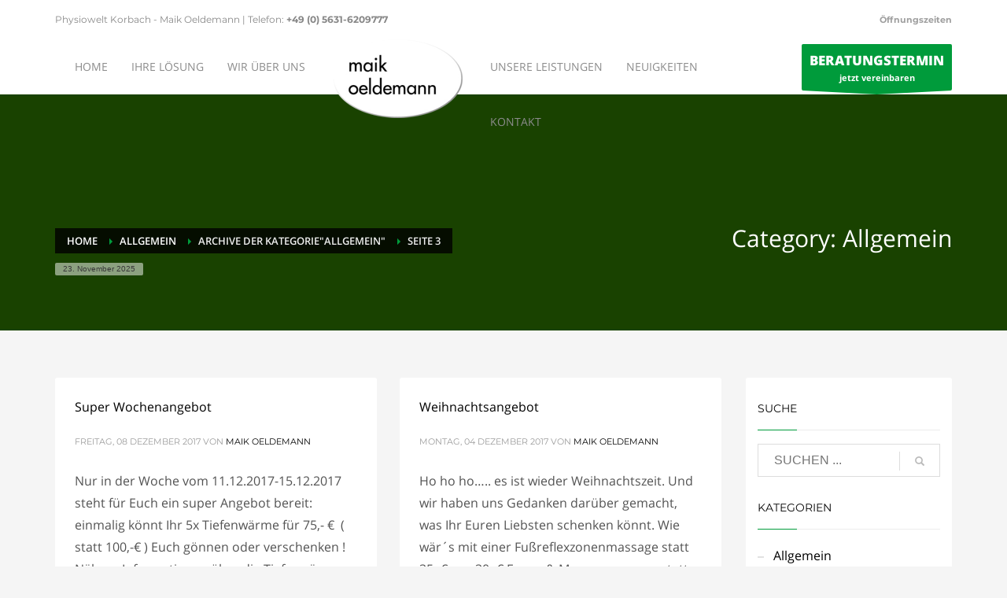

--- FILE ---
content_type: text/html; charset=UTF-8
request_url: https://www.physiowelt-korbach.de/category/allgemein/page/3/
body_size: 18692
content:
<!DOCTYPE html>
<html lang="de">
<head>
<meta charset="UTF-8"/>
<meta name="twitter:widgets:csp" content="on"/>
<link rel="profile" href="http://gmpg.org/xfn/11"/>
<link rel="pingback" href="https://www.physiowelt-korbach.de/xmlrpc.php"/>

<title>Allgemein &#8211; Seite 3 &#8211; Physiowelt Korbach</title>
<meta name='robots' content='max-image-preview:large' />

            <script data-no-defer="1" data-ezscrex="false" data-cfasync="false" data-pagespeed-no-defer data-cookieconsent="ignore">
                var ctPublicFunctions = {"_ajax_nonce":"ae65eb8b83","_rest_nonce":"ca83c00196","_ajax_url":"\/wp-admin\/admin-ajax.php","_rest_url":"https:\/\/www.physiowelt-korbach.de\/wp-json\/","data__cookies_type":"native","data__ajax_type":"rest","data__bot_detector_enabled":0,"data__frontend_data_log_enabled":1,"cookiePrefix":"","wprocket_detected":false,"host_url":"www.physiowelt-korbach.de","text__ee_click_to_select":"Klicke, um die gesamten Daten auszuw\u00e4hlen","text__ee_original_email":"Die vollst\u00e4ndige Adresse lautet","text__ee_got_it":"Verstanden","text__ee_blocked":"Blockiert","text__ee_cannot_connect":"Kann keine Verbindung herstellen","text__ee_cannot_decode":"Kann E-Mail nicht dekodieren. Unbekannter Grund","text__ee_email_decoder":"CleanTalk E-Mail-Decoder","text__ee_wait_for_decoding":"Die Magie ist unterwegs!","text__ee_decoding_process":"Bitte warte einen Moment, w\u00e4hrend wir die Kontaktdaten entschl\u00fcsseln."}
            </script>
        
            <script data-no-defer="1" data-ezscrex="false" data-cfasync="false" data-pagespeed-no-defer data-cookieconsent="ignore">
                var ctPublic = {"_ajax_nonce":"ae65eb8b83","settings__forms__check_internal":"1","settings__forms__check_external":"1","settings__forms__force_protection":0,"settings__forms__search_test":"1","settings__data__bot_detector_enabled":0,"settings__sfw__anti_crawler":0,"blog_home":"https:\/\/www.physiowelt-korbach.de\/","pixel__setting":"0","pixel__enabled":false,"pixel__url":null,"data__email_check_before_post":"1","data__email_check_exist_post":0,"data__cookies_type":"native","data__key_is_ok":true,"data__visible_fields_required":true,"wl_brandname":"Anti-Spam by CleanTalk","wl_brandname_short":"CleanTalk","ct_checkjs_key":2142911467,"emailEncoderPassKey":"a64da2fdd70e96d38e42858f6c4870fc","bot_detector_forms_excluded":"W10=","advancedCacheExists":false,"varnishCacheExists":false,"wc_ajax_add_to_cart":false}
            </script>
        <link rel="alternate" type="application/rss+xml" title="Physiowelt Korbach &raquo; Feed" href="https://www.physiowelt-korbach.de/feed/" />
<link rel="alternate" type="application/rss+xml" title="Physiowelt Korbach &raquo; Kommentar-Feed" href="https://www.physiowelt-korbach.de/comments/feed/" />
<link rel="alternate" type="application/rss+xml" title="Physiowelt Korbach &raquo; Allgemein Kategorie-Feed" href="https://www.physiowelt-korbach.de/category/allgemein/feed/" />
<script type="text/javascript">
/* <![CDATA[ */
window._wpemojiSettings = {"baseUrl":"https:\/\/s.w.org\/images\/core\/emoji\/14.0.0\/72x72\/","ext":".png","svgUrl":"https:\/\/s.w.org\/images\/core\/emoji\/14.0.0\/svg\/","svgExt":".svg","source":{"concatemoji":"https:\/\/www.physiowelt-korbach.de\/wp-includes\/js\/wp-emoji-release.min.js?ver=6.4.7"}};
/*! This file is auto-generated */
!function(i,n){var o,s,e;function c(e){try{var t={supportTests:e,timestamp:(new Date).valueOf()};sessionStorage.setItem(o,JSON.stringify(t))}catch(e){}}function p(e,t,n){e.clearRect(0,0,e.canvas.width,e.canvas.height),e.fillText(t,0,0);var t=new Uint32Array(e.getImageData(0,0,e.canvas.width,e.canvas.height).data),r=(e.clearRect(0,0,e.canvas.width,e.canvas.height),e.fillText(n,0,0),new Uint32Array(e.getImageData(0,0,e.canvas.width,e.canvas.height).data));return t.every(function(e,t){return e===r[t]})}function u(e,t,n){switch(t){case"flag":return n(e,"\ud83c\udff3\ufe0f\u200d\u26a7\ufe0f","\ud83c\udff3\ufe0f\u200b\u26a7\ufe0f")?!1:!n(e,"\ud83c\uddfa\ud83c\uddf3","\ud83c\uddfa\u200b\ud83c\uddf3")&&!n(e,"\ud83c\udff4\udb40\udc67\udb40\udc62\udb40\udc65\udb40\udc6e\udb40\udc67\udb40\udc7f","\ud83c\udff4\u200b\udb40\udc67\u200b\udb40\udc62\u200b\udb40\udc65\u200b\udb40\udc6e\u200b\udb40\udc67\u200b\udb40\udc7f");case"emoji":return!n(e,"\ud83e\udef1\ud83c\udffb\u200d\ud83e\udef2\ud83c\udfff","\ud83e\udef1\ud83c\udffb\u200b\ud83e\udef2\ud83c\udfff")}return!1}function f(e,t,n){var r="undefined"!=typeof WorkerGlobalScope&&self instanceof WorkerGlobalScope?new OffscreenCanvas(300,150):i.createElement("canvas"),a=r.getContext("2d",{willReadFrequently:!0}),o=(a.textBaseline="top",a.font="600 32px Arial",{});return e.forEach(function(e){o[e]=t(a,e,n)}),o}function t(e){var t=i.createElement("script");t.src=e,t.defer=!0,i.head.appendChild(t)}"undefined"!=typeof Promise&&(o="wpEmojiSettingsSupports",s=["flag","emoji"],n.supports={everything:!0,everythingExceptFlag:!0},e=new Promise(function(e){i.addEventListener("DOMContentLoaded",e,{once:!0})}),new Promise(function(t){var n=function(){try{var e=JSON.parse(sessionStorage.getItem(o));if("object"==typeof e&&"number"==typeof e.timestamp&&(new Date).valueOf()<e.timestamp+604800&&"object"==typeof e.supportTests)return e.supportTests}catch(e){}return null}();if(!n){if("undefined"!=typeof Worker&&"undefined"!=typeof OffscreenCanvas&&"undefined"!=typeof URL&&URL.createObjectURL&&"undefined"!=typeof Blob)try{var e="postMessage("+f.toString()+"("+[JSON.stringify(s),u.toString(),p.toString()].join(",")+"));",r=new Blob([e],{type:"text/javascript"}),a=new Worker(URL.createObjectURL(r),{name:"wpTestEmojiSupports"});return void(a.onmessage=function(e){c(n=e.data),a.terminate(),t(n)})}catch(e){}c(n=f(s,u,p))}t(n)}).then(function(e){for(var t in e)n.supports[t]=e[t],n.supports.everything=n.supports.everything&&n.supports[t],"flag"!==t&&(n.supports.everythingExceptFlag=n.supports.everythingExceptFlag&&n.supports[t]);n.supports.everythingExceptFlag=n.supports.everythingExceptFlag&&!n.supports.flag,n.DOMReady=!1,n.readyCallback=function(){n.DOMReady=!0}}).then(function(){return e}).then(function(){var e;n.supports.everything||(n.readyCallback(),(e=n.source||{}).concatemoji?t(e.concatemoji):e.wpemoji&&e.twemoji&&(t(e.twemoji),t(e.wpemoji)))}))}((window,document),window._wpemojiSettings);
/* ]]> */
</script>
<link rel='stylesheet' id='zn_all_g_fonts-css' href='//www.physiowelt-korbach.de/wp-content/uploads/sgf-css/font-14b8e494465539db2b29ae111fea45f8.css' type='text/css' media='all' />
<style id='wp-emoji-styles-inline-css' type='text/css'>

	img.wp-smiley, img.emoji {
		display: inline !important;
		border: none !important;
		box-shadow: none !important;
		height: 1em !important;
		width: 1em !important;
		margin: 0 0.07em !important;
		vertical-align: -0.1em !important;
		background: none !important;
		padding: 0 !important;
	}
</style>
<link rel='stylesheet' id='wp-block-library-css' href='https://www.physiowelt-korbach.de/wp-includes/css/dist/block-library/style.min.css?ver=6.4.7' type='text/css' media='all' />
<style id='classic-theme-styles-inline-css' type='text/css'>
/*! This file is auto-generated */
.wp-block-button__link{color:#fff;background-color:#32373c;border-radius:9999px;box-shadow:none;text-decoration:none;padding:calc(.667em + 2px) calc(1.333em + 2px);font-size:1.125em}.wp-block-file__button{background:#32373c;color:#fff;text-decoration:none}
</style>
<style id='global-styles-inline-css' type='text/css'>
body{--wp--preset--color--black: #000000;--wp--preset--color--cyan-bluish-gray: #abb8c3;--wp--preset--color--white: #ffffff;--wp--preset--color--pale-pink: #f78da7;--wp--preset--color--vivid-red: #cf2e2e;--wp--preset--color--luminous-vivid-orange: #ff6900;--wp--preset--color--luminous-vivid-amber: #fcb900;--wp--preset--color--light-green-cyan: #7bdcb5;--wp--preset--color--vivid-green-cyan: #00d084;--wp--preset--color--pale-cyan-blue: #8ed1fc;--wp--preset--color--vivid-cyan-blue: #0693e3;--wp--preset--color--vivid-purple: #9b51e0;--wp--preset--gradient--vivid-cyan-blue-to-vivid-purple: linear-gradient(135deg,rgba(6,147,227,1) 0%,rgb(155,81,224) 100%);--wp--preset--gradient--light-green-cyan-to-vivid-green-cyan: linear-gradient(135deg,rgb(122,220,180) 0%,rgb(0,208,130) 100%);--wp--preset--gradient--luminous-vivid-amber-to-luminous-vivid-orange: linear-gradient(135deg,rgba(252,185,0,1) 0%,rgba(255,105,0,1) 100%);--wp--preset--gradient--luminous-vivid-orange-to-vivid-red: linear-gradient(135deg,rgba(255,105,0,1) 0%,rgb(207,46,46) 100%);--wp--preset--gradient--very-light-gray-to-cyan-bluish-gray: linear-gradient(135deg,rgb(238,238,238) 0%,rgb(169,184,195) 100%);--wp--preset--gradient--cool-to-warm-spectrum: linear-gradient(135deg,rgb(74,234,220) 0%,rgb(151,120,209) 20%,rgb(207,42,186) 40%,rgb(238,44,130) 60%,rgb(251,105,98) 80%,rgb(254,248,76) 100%);--wp--preset--gradient--blush-light-purple: linear-gradient(135deg,rgb(255,206,236) 0%,rgb(152,150,240) 100%);--wp--preset--gradient--blush-bordeaux: linear-gradient(135deg,rgb(254,205,165) 0%,rgb(254,45,45) 50%,rgb(107,0,62) 100%);--wp--preset--gradient--luminous-dusk: linear-gradient(135deg,rgb(255,203,112) 0%,rgb(199,81,192) 50%,rgb(65,88,208) 100%);--wp--preset--gradient--pale-ocean: linear-gradient(135deg,rgb(255,245,203) 0%,rgb(182,227,212) 50%,rgb(51,167,181) 100%);--wp--preset--gradient--electric-grass: linear-gradient(135deg,rgb(202,248,128) 0%,rgb(113,206,126) 100%);--wp--preset--gradient--midnight: linear-gradient(135deg,rgb(2,3,129) 0%,rgb(40,116,252) 100%);--wp--preset--font-size--small: 13px;--wp--preset--font-size--medium: 20px;--wp--preset--font-size--large: 36px;--wp--preset--font-size--x-large: 42px;--wp--preset--spacing--20: 0.44rem;--wp--preset--spacing--30: 0.67rem;--wp--preset--spacing--40: 1rem;--wp--preset--spacing--50: 1.5rem;--wp--preset--spacing--60: 2.25rem;--wp--preset--spacing--70: 3.38rem;--wp--preset--spacing--80: 5.06rem;--wp--preset--shadow--natural: 6px 6px 9px rgba(0, 0, 0, 0.2);--wp--preset--shadow--deep: 12px 12px 50px rgba(0, 0, 0, 0.4);--wp--preset--shadow--sharp: 6px 6px 0px rgba(0, 0, 0, 0.2);--wp--preset--shadow--outlined: 6px 6px 0px -3px rgba(255, 255, 255, 1), 6px 6px rgba(0, 0, 0, 1);--wp--preset--shadow--crisp: 6px 6px 0px rgba(0, 0, 0, 1);}:where(.is-layout-flex){gap: 0.5em;}:where(.is-layout-grid){gap: 0.5em;}body .is-layout-flow > .alignleft{float: left;margin-inline-start: 0;margin-inline-end: 2em;}body .is-layout-flow > .alignright{float: right;margin-inline-start: 2em;margin-inline-end: 0;}body .is-layout-flow > .aligncenter{margin-left: auto !important;margin-right: auto !important;}body .is-layout-constrained > .alignleft{float: left;margin-inline-start: 0;margin-inline-end: 2em;}body .is-layout-constrained > .alignright{float: right;margin-inline-start: 2em;margin-inline-end: 0;}body .is-layout-constrained > .aligncenter{margin-left: auto !important;margin-right: auto !important;}body .is-layout-constrained > :where(:not(.alignleft):not(.alignright):not(.alignfull)){max-width: var(--wp--style--global--content-size);margin-left: auto !important;margin-right: auto !important;}body .is-layout-constrained > .alignwide{max-width: var(--wp--style--global--wide-size);}body .is-layout-flex{display: flex;}body .is-layout-flex{flex-wrap: wrap;align-items: center;}body .is-layout-flex > *{margin: 0;}body .is-layout-grid{display: grid;}body .is-layout-grid > *{margin: 0;}:where(.wp-block-columns.is-layout-flex){gap: 2em;}:where(.wp-block-columns.is-layout-grid){gap: 2em;}:where(.wp-block-post-template.is-layout-flex){gap: 1.25em;}:where(.wp-block-post-template.is-layout-grid){gap: 1.25em;}.has-black-color{color: var(--wp--preset--color--black) !important;}.has-cyan-bluish-gray-color{color: var(--wp--preset--color--cyan-bluish-gray) !important;}.has-white-color{color: var(--wp--preset--color--white) !important;}.has-pale-pink-color{color: var(--wp--preset--color--pale-pink) !important;}.has-vivid-red-color{color: var(--wp--preset--color--vivid-red) !important;}.has-luminous-vivid-orange-color{color: var(--wp--preset--color--luminous-vivid-orange) !important;}.has-luminous-vivid-amber-color{color: var(--wp--preset--color--luminous-vivid-amber) !important;}.has-light-green-cyan-color{color: var(--wp--preset--color--light-green-cyan) !important;}.has-vivid-green-cyan-color{color: var(--wp--preset--color--vivid-green-cyan) !important;}.has-pale-cyan-blue-color{color: var(--wp--preset--color--pale-cyan-blue) !important;}.has-vivid-cyan-blue-color{color: var(--wp--preset--color--vivid-cyan-blue) !important;}.has-vivid-purple-color{color: var(--wp--preset--color--vivid-purple) !important;}.has-black-background-color{background-color: var(--wp--preset--color--black) !important;}.has-cyan-bluish-gray-background-color{background-color: var(--wp--preset--color--cyan-bluish-gray) !important;}.has-white-background-color{background-color: var(--wp--preset--color--white) !important;}.has-pale-pink-background-color{background-color: var(--wp--preset--color--pale-pink) !important;}.has-vivid-red-background-color{background-color: var(--wp--preset--color--vivid-red) !important;}.has-luminous-vivid-orange-background-color{background-color: var(--wp--preset--color--luminous-vivid-orange) !important;}.has-luminous-vivid-amber-background-color{background-color: var(--wp--preset--color--luminous-vivid-amber) !important;}.has-light-green-cyan-background-color{background-color: var(--wp--preset--color--light-green-cyan) !important;}.has-vivid-green-cyan-background-color{background-color: var(--wp--preset--color--vivid-green-cyan) !important;}.has-pale-cyan-blue-background-color{background-color: var(--wp--preset--color--pale-cyan-blue) !important;}.has-vivid-cyan-blue-background-color{background-color: var(--wp--preset--color--vivid-cyan-blue) !important;}.has-vivid-purple-background-color{background-color: var(--wp--preset--color--vivid-purple) !important;}.has-black-border-color{border-color: var(--wp--preset--color--black) !important;}.has-cyan-bluish-gray-border-color{border-color: var(--wp--preset--color--cyan-bluish-gray) !important;}.has-white-border-color{border-color: var(--wp--preset--color--white) !important;}.has-pale-pink-border-color{border-color: var(--wp--preset--color--pale-pink) !important;}.has-vivid-red-border-color{border-color: var(--wp--preset--color--vivid-red) !important;}.has-luminous-vivid-orange-border-color{border-color: var(--wp--preset--color--luminous-vivid-orange) !important;}.has-luminous-vivid-amber-border-color{border-color: var(--wp--preset--color--luminous-vivid-amber) !important;}.has-light-green-cyan-border-color{border-color: var(--wp--preset--color--light-green-cyan) !important;}.has-vivid-green-cyan-border-color{border-color: var(--wp--preset--color--vivid-green-cyan) !important;}.has-pale-cyan-blue-border-color{border-color: var(--wp--preset--color--pale-cyan-blue) !important;}.has-vivid-cyan-blue-border-color{border-color: var(--wp--preset--color--vivid-cyan-blue) !important;}.has-vivid-purple-border-color{border-color: var(--wp--preset--color--vivid-purple) !important;}.has-vivid-cyan-blue-to-vivid-purple-gradient-background{background: var(--wp--preset--gradient--vivid-cyan-blue-to-vivid-purple) !important;}.has-light-green-cyan-to-vivid-green-cyan-gradient-background{background: var(--wp--preset--gradient--light-green-cyan-to-vivid-green-cyan) !important;}.has-luminous-vivid-amber-to-luminous-vivid-orange-gradient-background{background: var(--wp--preset--gradient--luminous-vivid-amber-to-luminous-vivid-orange) !important;}.has-luminous-vivid-orange-to-vivid-red-gradient-background{background: var(--wp--preset--gradient--luminous-vivid-orange-to-vivid-red) !important;}.has-very-light-gray-to-cyan-bluish-gray-gradient-background{background: var(--wp--preset--gradient--very-light-gray-to-cyan-bluish-gray) !important;}.has-cool-to-warm-spectrum-gradient-background{background: var(--wp--preset--gradient--cool-to-warm-spectrum) !important;}.has-blush-light-purple-gradient-background{background: var(--wp--preset--gradient--blush-light-purple) !important;}.has-blush-bordeaux-gradient-background{background: var(--wp--preset--gradient--blush-bordeaux) !important;}.has-luminous-dusk-gradient-background{background: var(--wp--preset--gradient--luminous-dusk) !important;}.has-pale-ocean-gradient-background{background: var(--wp--preset--gradient--pale-ocean) !important;}.has-electric-grass-gradient-background{background: var(--wp--preset--gradient--electric-grass) !important;}.has-midnight-gradient-background{background: var(--wp--preset--gradient--midnight) !important;}.has-small-font-size{font-size: var(--wp--preset--font-size--small) !important;}.has-medium-font-size{font-size: var(--wp--preset--font-size--medium) !important;}.has-large-font-size{font-size: var(--wp--preset--font-size--large) !important;}.has-x-large-font-size{font-size: var(--wp--preset--font-size--x-large) !important;}
.wp-block-navigation a:where(:not(.wp-element-button)){color: inherit;}
:where(.wp-block-post-template.is-layout-flex){gap: 1.25em;}:where(.wp-block-post-template.is-layout-grid){gap: 1.25em;}
:where(.wp-block-columns.is-layout-flex){gap: 2em;}:where(.wp-block-columns.is-layout-grid){gap: 2em;}
.wp-block-pullquote{font-size: 1.5em;line-height: 1.6;}
</style>
<link rel='stylesheet' id='cleantalk-public-css-css' href='https://www.physiowelt-korbach.de/wp-content/plugins/cleantalk-spam-protect/css/cleantalk-public.min.css?ver=6.68_1763088466' type='text/css' media='all' />
<link rel='stylesheet' id='cleantalk-email-decoder-css-css' href='https://www.physiowelt-korbach.de/wp-content/plugins/cleantalk-spam-protect/css/cleantalk-email-decoder.min.css?ver=6.68_1763088466' type='text/css' media='all' />
<link rel='stylesheet' id='kallyas-styles-css' href='https://www.physiowelt-korbach.de/wp-content/themes/kallyas/style.css?ver=4.19.5' type='text/css' media='all' />
<link rel='stylesheet' id='th-bootstrap-styles-css' href='https://www.physiowelt-korbach.de/wp-content/themes/kallyas/css/bootstrap.min.css?ver=4.19.5' type='text/css' media='all' />
<link rel='stylesheet' id='th-theme-template-styles-css' href='https://www.physiowelt-korbach.de/wp-content/themes/kallyas/css/template.min.css?ver=4.19.5' type='text/css' media='all' />
<link rel='stylesheet' id='borlabs-cookie-css' href='https://www.physiowelt-korbach.de/wp-content/cache/borlabs-cookie/borlabs-cookie_1_de.css?ver=2.2.63-18' type='text/css' media='all' />
<link rel='stylesheet' id='zion-frontend-css' href='https://www.physiowelt-korbach.de/wp-content/themes/kallyas/framework/zion-builder/assets/css/znb_frontend.css?ver=1.2.1' type='text/css' media='all' />
<link rel='stylesheet' id='th-theme-print-stylesheet-css' href='https://www.physiowelt-korbach.de/wp-content/themes/kallyas/css/print.css?ver=4.19.5' type='text/css' media='print' />
<link rel='stylesheet' id='th-theme-options-styles-css' href='//www.physiowelt-korbach.de/wp-content/uploads/zn_dynamic.css?ver=1740472178' type='text/css' media='all' />
<script type="text/javascript" src="https://www.physiowelt-korbach.de/wp-content/plugins/cleantalk-spam-protect/js/apbct-public-bundle_full-protection_gathering.min.js?ver=6.68_1763088466" id="apbct-public-bundle_full-protection_gathering.min-js-js"></script>
<script type="text/javascript" src="https://www.physiowelt-korbach.de/wp-includes/js/jquery/jquery.min.js?ver=3.7.1" id="jquery-core-js"></script>
<script type="text/javascript" src="https://www.physiowelt-korbach.de/wp-includes/js/jquery/jquery-migrate.min.js?ver=3.4.1" id="jquery-migrate-js"></script>
<link rel="https://api.w.org/" href="https://www.physiowelt-korbach.de/wp-json/" /><link rel="alternate" type="application/json" href="https://www.physiowelt-korbach.de/wp-json/wp/v2/categories/1" /><link rel="EditURI" type="application/rsd+xml" title="RSD" href="https://www.physiowelt-korbach.de/xmlrpc.php?rsd" />
<meta name="generator" content="WordPress 6.4.7" />
		<meta name="theme-color"
			  content="#009b3b">
				<meta name="viewport" content="width=device-width, initial-scale=1, maximum-scale=1"/>
		
		<!--[if lte IE 8]>
		<script type="text/javascript">
			var $buoop = {
				vs: {i: 10, f: 25, o: 12.1, s: 7, n: 9}
			};

			$buoop.ol = window.onload;

			window.onload = function () {
				try {
					if ($buoop.ol) {
						$buoop.ol()
					}
				}
				catch (e) {
				}

				var e = document.createElement("script");
				e.setAttribute("type", "text/javascript");
				e.setAttribute("src", "https://browser-update.org/update.js");
				document.body.appendChild(e);
			};
		</script>
		<![endif]-->

		<!-- for IE6-8 support of HTML5 elements -->
		<!--[if lt IE 9]>
		<script src="//html5shim.googlecode.com/svn/trunk/html5.js"></script>
		<![endif]-->
		
	<!-- Fallback for animating in viewport -->
	<noscript>
		<style type="text/css" media="screen">
			.zn-animateInViewport {visibility: visible;}
		</style>
	</noscript>
	<link rel="icon" href="https://www.physiowelt-korbach.de/wp-content/uploads/2016/03/physiowelt-korbach-favicon.png" sizes="32x32" />
<link rel="icon" href="https://www.physiowelt-korbach.de/wp-content/uploads/2016/03/physiowelt-korbach-favicon.png" sizes="192x192" />
<link rel="apple-touch-icon" href="https://www.physiowelt-korbach.de/wp-content/uploads/2016/03/physiowelt-korbach-favicon.png" />
<meta name="msapplication-TileImage" content="https://www.physiowelt-korbach.de/wp-content/uploads/2016/03/physiowelt-korbach-favicon.png" />
</head>

<body  class="archive paged category category-allgemein category-1 paged-3 category-paged-3 res1170 kl-sticky-header kl-skin--light" itemscope="itemscope" itemtype="https://schema.org/WebPage" >


<div id="page-loading" class="kl-pageLoading--yes"><div class="preloader-pulsating-circle border-custom"></div></div>			<div class="support_panel support-panel" id="sliding_panel">
				<div class="support-panel-close js-toggle-class" data-targets="#sliding_panel,#open_sliding_panel" data-target-classes="is-opened,is-toggled" data-multiple-targets="">&times;</div>				<div class="container support-panel-container">
					<div id="text-3" class="widget support-panel-widget widget_text">			<div class="textwidget"><table border="0" width="100%" cellspacing="5" cellpadding="5" align="left">
<tbody>
<tr>
<td>
<h4 class="m-title"><span style="color: #194200;">Physiotherapie Korbach</span></h4>
<h4></h4>
</td>
<td>
<h4 class="m-title"><span style="color: #194200;">ÖFFNUNGSZEITEN:</span></h4>
<h4></h4>
</td>
</tr>
<tr>
<td>Louis-Peter-Straße 4</td>
<td>Montag von 9 Uhr bis 19 Uhr</td>
</tr>
<tr>
<td>D-34497 Korbach</td>
<td>Dienstag bis Donnerstag von 8 Uhr bis 19 Uhr</td>
</tr>
<tr>
<td>Telefon: 05631-6209777</td>
<td>Freitag von 8 Uhr bis 16 Uhr</td>
</tr>
<tr>
<td>E-Mail: <a href="mailto:anfrage@physiotherapie-korbach.de" target="_blank" rel="noopener">Anfrage stellen</a></td>
<td>Feiertags: geschlossen</td>
</tr>
</tbody>
</table></div>
		</div>				</div>
			</div><!--// end #sliding_panel.support_panel -->
			<div class="login_register_stuff"></div><!-- end login register stuff -->		<div id="fb-root"></div>
		<script>(function (d, s, id) {
			var js, fjs = d.getElementsByTagName(s)[0];
			if (d.getElementById(id)) {return;}
			js = d.createElement(s); js.id = id;
			js.src = "https://connect.facebook.net/en_US/sdk.js#xfbml=1&version=v3.0";
			fjs.parentNode.insertBefore(js, fjs);
		}(document, 'script', 'facebook-jssdk'));</script>
		

<div id="page_wrapper">

<header id="header" class="site-header  style11 cta_button header--sticky header--not-sticked    headerstyle-xs--image_color  sticky-resize headerstyle--image_color site-header--relative nav-th--light kl-center-menu sheader-sh--gray"  data-original-sticky-textscheme="sh--gray"  role="banner" itemscope="itemscope" itemtype="https://schema.org/WPHeader" >
		<div class="site-header-wrapper sticky-top-area">

		<div class="site-header-top-wrapper topbar-style--default  sh--gray">

			<div class="siteheader-container container">

				

	
	<div class="fxb-row site-header-row site-header-top ">

		<div class='fxb-col fxb fxb-start-x fxb-center-y fxb-basis-auto site-header-col-left site-header-top-left'>
			<div class="sh-component kl-header-toptext kl-font-alt">Physiowelt Korbach - Maik Oeldemann | Telefon: <a href="/kontakt/" class="fw-bold">+49 (0) 5631-6209777</a></div>					</div>

		<div class='fxb-col fxb fxb-end-x fxb-center-y fxb-basis-auto site-header-col-right site-header-top-right'>
									<ul class="sh-component topnav navRight topnav--sliding-panel topnav-no-sc topnav-no-hdnav">
				<li class="topnav-li">
					<a href="#" id="open_sliding_panel" class="topnav-item open-sliding-panel js-toggle-class" data-target="#sliding_panel" data-target-class="is-opened">
						<i class="glyphicon glyphicon-remove-circle kl-icon-white"></i>
						<i class="glyphicon glyphicon-info-sign kl-icon-white visible-xs xs-icon"></i>
						<span class="hidden-xs">Öffnungszeiten</span>					</a>
				</li>
			</ul>
				</div>

	</div><!-- /.site-header-top -->

	

			</div>
		</div><!-- /.site-header-top-wrapper -->

		<div class="kl-top-header site-header-main-wrapper clearfix   header-no-bottom fxb-sm-wrap sh--gray">

			<div class="container siteheader-container ">

				<div class='fxb-col fxb-basis-auto'>

					

<div class="fxb-row site-header-row site-header-main ">

	<div class='fxb-col fxb fxb-start-x fxb-center-y fxb-basis-auto fxb-grow-0 site-header-col-left site-header-main-left'>
			</div>

	<div class='fxb-col fxb fxb-center-x fxb-center-y fxb-basis-auto site-header-col-center site-header-main-center'>
				<div id="logo-container" class="logo-container  hasHoverMe logosize--yes zn-original-logo">
			<!-- Logo -->
			<h3 class='site-logo logo ' id='logo'><a href='https://www.physiowelt-korbach.de/' class='site-logo-anch'><img class="logo-img-sticky site-logo-img-sticky" src="https://www.physiowelt-korbach.de/wp-content/uploads/2016/03/physiowelt-korbach.png"  alt="Physiowelt Korbach" title="Maik Oeldemann" /><img class="logo-img site-logo-img" src="https://www.physiowelt-korbach.de/wp-content/uploads/2016/03/physiowelt-korbach.png"  alt="Physiowelt Korbach" title="Maik Oeldemann"  /></a></h3>			<!-- InfoCard -->
					</div>

				<div class="sh-component main-menu-wrapper" role="navigation" itemscope="itemscope" itemtype="https://schema.org/SiteNavigationElement" >

					<div class="zn-res-menuwrapper">
			<a href="#" class="zn-res-trigger zn-menuBurger zn-menuBurger--3--s zn-menuBurger--anim1 " id="zn-res-trigger">
				<span></span>
				<span></span>
				<span></span>
			</a>
		</div><!-- end responsive menu -->
		<div id="main-menu" class="main-nav mainnav--sidepanel mainnav--active-bg mainnav--pointer-dash nav-mm--light zn_mega_wrapper "><ul id="menu-main-menu" class="main-menu main-menu-nav zn_mega_menu "><li id="menu-item-1235" class="main-menu-item menu-item menu-item-type-custom menu-item-object-custom menu-item-1235  main-menu-item-top  menu-item-even menu-item-depth-0"><a href="/" class=" main-menu-link main-menu-link-top"><span>HOME</span></a></li>
<li id="menu-item-1069" class="main-menu-item menu-item menu-item-type-custom menu-item-object-custom menu-item-has-children menu-item-1069  main-menu-item-top  menu-item-even menu-item-depth-0"><a href="/ihre-loesung/" class=" main-menu-link main-menu-link-top"><span>IHRE LÖSUNG</span></a>
<ul class="sub-menu clearfix">
	<li id="menu-item-1099" class="main-menu-item menu-item menu-item-type-custom menu-item-object-custom menu-item-1099  main-menu-item-sub  menu-item-odd menu-item-depth-1"><a href="/ihre-loesung/krankengymnastik/" class=" main-menu-link main-menu-link-sub"><span>KRANKENGYMNASTIK</span></a></li>
	<li id="menu-item-1124" class="main-menu-item menu-item menu-item-type-custom menu-item-object-custom menu-item-1124  main-menu-item-sub  menu-item-odd menu-item-depth-1"><a href="/ihre-loesung/spezielle-therapien/" class=" main-menu-link main-menu-link-sub"><span>SPEZIELLE THERAPIEN</span></a></li>
	<li id="menu-item-1134" class="main-menu-item menu-item menu-item-type-custom menu-item-object-custom menu-item-1134  main-menu-item-sub  menu-item-odd menu-item-depth-1"><a href="/ihre-loesung/wohlfuehltherapien/" class=" main-menu-link main-menu-link-sub"><span>WOHLFÜHLTHERAPIEN</span></a></li>
	<li id="menu-item-1268" class="main-menu-item menu-item menu-item-type-custom menu-item-object-custom menu-item-1268  main-menu-item-sub  menu-item-odd menu-item-depth-1"><a href="/unsere-leistungen/osteopathie/" class=" main-menu-link main-menu-link-sub"><span>DIE OSTEOPATHIE</span></a></li>
</ul>
</li>
<li id="menu-item-1070" class="main-menu-item menu-item menu-item-type-custom menu-item-object-custom menu-item-has-children menu-item-1070  main-menu-item-top  menu-item-even menu-item-depth-0"><a href="/ueber-uns/" class=" main-menu-link main-menu-link-top"><span>WIR ÜBER UNS</span></a>
<ul class="sub-menu clearfix">
	<li id="menu-item-1072" class="main-menu-item menu-item menu-item-type-custom menu-item-object-custom menu-item-1072  main-menu-item-sub  menu-item-odd menu-item-depth-1"><a href="/ueber-uns/" class=" main-menu-link main-menu-link-sub"><span>UNSER GESUNDHEITSZENTRUM</span></a></li>
	<li id="menu-item-1163" class="main-menu-item menu-item menu-item-type-custom menu-item-object-custom menu-item-1163  main-menu-item-sub  menu-item-odd menu-item-depth-1"><a href="/ueber-uns/unsere-historie/" class=" main-menu-link main-menu-link-sub"><span>UNSERE HISTORIE</span></a></li>
	<li id="menu-item-1165" class="main-menu-item menu-item menu-item-type-custom menu-item-object-custom menu-item-1165  main-menu-item-sub  menu-item-odd menu-item-depth-1"><a href="/ueber-uns/impressionen-aus-unserem-unternehmen/" class=" main-menu-link main-menu-link-sub"><span>IMPRESSIONEN</span></a></li>
	<li id="menu-item-1073" class="main-menu-item menu-item menu-item-type-custom menu-item-object-custom menu-item-1073  main-menu-item-sub  menu-item-odd menu-item-depth-1"><a href="/ueber-uns/unser-team" class=" main-menu-link main-menu-link-sub"><span>UNSER TEAM</span></a></li>
	<li id="menu-item-1178" class="main-menu-item menu-item menu-item-type-custom menu-item-object-custom menu-item-1178  main-menu-item-sub  menu-item-odd menu-item-depth-1"><a href="/ueber-uns/unsere-kunden-berichten/" class=" main-menu-link main-menu-link-sub"><span>KUNDENMEINUNGEN</span></a></li>
</ul>
</li>
<li id="menu-item-1071" class="main-menu-item menu-item menu-item-type-custom menu-item-object-custom menu-item-has-children menu-item-1071  main-menu-item-top  menu-item-even menu-item-depth-0"><a class=" main-menu-link main-menu-link-top"><span>UNSERE LEISTUNGEN</span></a>
<ul class="sub-menu clearfix">
	<li id="menu-item-1179" class="main-menu-item menu-item menu-item-type-custom menu-item-object-custom menu-item-1179  main-menu-item-sub  menu-item-odd menu-item-depth-1"><a href="/unsere-leistungen/behandlungsmoeglichkeiten/" class=" main-menu-link main-menu-link-sub"><span>BEHANDLUNGSMÖGLICHKEITEN</span></a></li>
	<li id="menu-item-1283" class="main-menu-item menu-item menu-item-type-custom menu-item-object-custom menu-item-1283  main-menu-item-sub  menu-item-odd menu-item-depth-1"><a href="/unsere-leistungen/behandlung-mit-tiefenwaerme/" class=" main-menu-link main-menu-link-sub"><span>BEHANDLUNG MIT TIEFENWÄRME</span></a></li>
	<li id="menu-item-1253" class="main-menu-item menu-item menu-item-type-custom menu-item-object-custom menu-item-1253  main-menu-item-sub  menu-item-odd menu-item-depth-1"><a href="/unsere-leistungen/preise/" class=" main-menu-link main-menu-link-sub"><span>UNSERE PREISE</span></a></li>
	<li id="menu-item-1074" class="main-menu-item menu-item menu-item-type-custom menu-item-object-custom menu-item-1074  main-menu-item-sub  menu-item-odd menu-item-depth-1"><a href="/unsere-leistungen/osteopathie/" class=" main-menu-link main-menu-link-sub"><span>DIE OSTEOPATHIE</span></a></li>
	<li id="menu-item-1263" class="main-menu-item menu-item menu-item-type-custom menu-item-object-custom menu-item-1263  main-menu-item-sub  menu-item-odd menu-item-depth-1"><a href="/unsere-leistungen/faq/" class=" main-menu-link main-menu-link-sub"><span>ANTWORTEN AUF HÄUFIG GESTELLTE FRAGEN</span></a></li>
</ul>
</li>
<li id="menu-item-1092" class="main-menu-item menu-item menu-item-type-custom menu-item-object-custom menu-item-1092  main-menu-item-top  menu-item-even menu-item-depth-0"><a href="/neuigkeiten/" class=" main-menu-link main-menu-link-top"><span>NEUIGKEITEN</span></a></li>
<li id="menu-item-1068" class="main-menu-item menu-item menu-item-type-custom menu-item-object-custom menu-item-1068  main-menu-item-top  menu-item-even menu-item-depth-0"><a href="/kontakt/" class=" main-menu-link main-menu-link-top"><span>KONTAKT</span></a></li>
</ul></div>		</div>
		<!-- end main_menu -->
			</div>

	<div class='fxb-col fxb fxb-end-x fxb-center-y fxb-basis-auto fxb-grow-0 site-header-col-right site-header-main-right'>

		<div class='fxb-col fxb fxb-end-x fxb-center-y fxb-basis-auto fxb-grow-0 site-header-main-right-top'>
						<a href="/kontakt/"  id="ctabutton"  class="sh-component ctabutton kl-cta-ribbon " title="VEREINBAREN SIE NOCH HEUTE IHREN PERSÖNLICHEN BERATUNGSTERMIN" target="_self"  itemprop="url" ><strong>BERATUNGSTERMIN</strong>jetzt vereinbaren<svg version="1.1" class="trisvg" xmlns="http://www.w3.org/2000/svg" xmlns:xlink="http://www.w3.org/1999/xlink" x="0px" y="0px" preserveAspectRatio="none" width="14px" height="5px" viewBox="0 0 14.017 5.006" enable-background="new 0 0 14.017 5.006" xml:space="preserve"><path fill-rule="evenodd" clip-rule="evenodd" d="M14.016,0L7.008,5.006L0,0H14.016z"></path></svg></a>		</div>

		
	</div>

</div><!-- /.site-header-main -->


				</div>

							</div><!-- /.siteheader-container -->

		</div><!-- /.site-header-main-wrapper -->

		

	</div><!-- /.site-header-wrapper -->
	</header>
<div id="page_header" class="page-subheader page-subheader--auto page-subheader--inherit-hp zn_def_header_style  psubhead-stheader--relative sh-tcolor--light">

    <div class="bgback"></div>

    
    <div class="th-sparkles"></div>

    <!-- DEFAULT HEADER STYLE -->
    <div class="ph-content-wrap">
        <div class="ph-content-v-center">
            <div>
                <div class="container">
                    <div class="row">
                                                <div class="col-sm-6">
                            <ul vocab="http://schema.org/" typeof="BreadcrumbList" class="breadcrumbs fixclear bread-style--black"><li property="itemListElement" typeof="ListItem"><a property="item" typeof="WebPage" href="https://www.physiowelt-korbach.de"><span property="name">Home</span></a><meta property="position" content="1"></li><li property="itemListElement" typeof="ListItem"><a property="item" typeof="WebPage" href="https://www.physiowelt-korbach.de/category/allgemein/"><span property="name">Allgemein</span></a><meta property="position" content="2"></li><li>Archive der Kategorie"Allgemein"</li><li>Seite 3</li></ul><span id="current-date" class="subheader-currentdate hidden-xs">23. November 2025</span>                            <div class="clearfix"></div>
                        </div>
                        
                                                <div class="col-sm-6">
                            <div class="subheader-titles">
                                <h2 class="subheader-maintitle" itemprop="headline" >Category: Allgemein</h2>                            </div>
                        </div>
                                            </div>
                    <!-- end row -->
                </div>
            </div>
        </div>
    </div>
    <div class="zn_header_bottom_style"></div></div>
<section id="content" class="site-content" >
	<div class="container">
		<div class="row">

			<div id="th-content-archive" class="right_sidebar col-sm-8 col-md-9 "  role="main" itemprop="mainContentOfPage" >

					<div class="itemListView clearfix eBlog kl-blog kl-blog-list-wrapper kl-blog--style-light" itemscope="itemscope" itemtype="https://schema.org/Blog" >

        
		<div class='itemList zn_blog_columns kl-blog--columns kl-cols-2 row ' data-kl-isotope='[]'>                    <div class="col-sm-6 col-lg-6 blog-isotope-item kl-blog-column">
                        <div class="itemContainer kl-blog-item-container zn_columns zn_columns2 blog-post post-1392 post type-post status-publish format-standard hentry category-allgemein category-gesunder-ruecken category-physiotherapie category-schmerzfrei-bewegen category-sportverletzung category-tiefenwaerme tag-behandlung tag-faszien tag-gesunder-ruecken tag-knieschmerzen tag-massage tag-muskelkraempfe tag-physiotherapie tag-tiefenwaerme tag-weihnachten">

                            
                            
<div class="itemHeader kl-blog-item-header">
	<h3 class="itemTitle kl-blog-item-title" itemprop="headline" ><a href="https://www.physiowelt-korbach.de/super-wochenangebot/" rel="bookmark">Super Wochenangebot</a></h3>	<div class="post_details kl-blog-item-details kl-font-alt">
		<span class="catItemDateCreated kl-blog-item-date updated" itemprop="datePublished" >Freitag, 08 Dezember 2017</span>
		<span class="catItemAuthor kl-blog-item-author" itemprop="author" itemscope="itemscope" itemtype="https://schema.org/Person" >von <a href="https://www.physiowelt-korbach.de/author/maik/" title="Beiträge von Maik Oeldemann" rel="author">Maik Oeldemann</a></span>
	</div>
	<!-- end post details -->
</div>

                            
                                <div class="itemBody kl-blog-item-body" itemprop="text" >
        <div class="itemIntroText kl-blog-item-content">
            <p>Nur in der Woche vom 11.12.2017-15.12.2017 steht für Euch ein super Angebot bereit: einmalig könnt Ihr 5x Tiefenwärme für 75,- €  ( statt 100,-€ ) Euch gönnen oder verschenken ! Nähere Informationen über die Tiefenwärme , und ein Video, findet Ihr auf unserer Homepage.</p>
        </div>
        <!-- end Item Intro Text -->
        <div class="clearfix"></div>
    </div>
    <!-- end Item BODY -->


<ul class="itemLinks kl-blog-item-links kl-font-alt clearfix">
    <li class="itemCategory kl-blog-item-category">
        <span class="kl-blog-item-category-icon" data-zniconfam='glyphicons_halflingsregular' data-zn_icon="&#xe117;"></span>
        <span class="kl-blog-item-category-text">Ver&ouml;ffentlicht in</span>
        <a href="https://www.physiowelt-korbach.de/category/allgemein/" rel="category tag">Allgemein</a>, <a href="https://www.physiowelt-korbach.de/category/gesunder-ruecken/" rel="category tag">Gesunder Rücken</a>, <a href="https://www.physiowelt-korbach.de/category/physiotherapie/" rel="category tag">Physiotherapie</a>, <a href="https://www.physiowelt-korbach.de/category/schmerzfrei-bewegen/" rel="category tag">schmerzfrei bewegen</a>, <a href="https://www.physiowelt-korbach.de/category/sportverletzung/" rel="category tag">Sportverletzung</a>, <a href="https://www.physiowelt-korbach.de/category/tiefenwaerme/" rel="category tag">Tiefenwärme</a>    </li>
</ul>
                            <!-- item links -->
                            <div class="clearfix"></div>

                                <div class="itemTagsBlock kl-blog-item-tags kl-font-alt">
        <span class="kl-blog-item-tags-icon" data-zniconfam='glyphicons_halflingsregular' data-zn_icon="&#xe042;"></span>
        <span class="kl-blog-item-tags-text">Tags</span>
        <a class="kl-blog-tag" href="https://www.physiowelt-korbach.de/tag/behandlung/" rel="tag">Behandlung</a>, <a class="kl-blog-tag" href="https://www.physiowelt-korbach.de/tag/faszien/" rel="tag">Faszien</a>, <a class="kl-blog-tag" href="https://www.physiowelt-korbach.de/tag/gesunder-ruecken/" rel="tag">gesunder Rücken</a>, <a class="kl-blog-tag" href="https://www.physiowelt-korbach.de/tag/knieschmerzen/" rel="tag">Knieschmerzen</a>, <a class="kl-blog-tag" href="https://www.physiowelt-korbach.de/tag/massage/" rel="tag">Massage</a>, <a class="kl-blog-tag" href="https://www.physiowelt-korbach.de/tag/muskelkraempfe/" rel="tag">Muskelkrämpfe</a>, <a class="kl-blog-tag" href="https://www.physiowelt-korbach.de/tag/physiotherapie/" rel="tag">Physiotherapie</a>, <a class="kl-blog-tag" href="https://www.physiowelt-korbach.de/tag/tiefenwaerme/" rel="tag">Tiefenwärme</a>, <a class="kl-blog-tag" href="https://www.physiowelt-korbach.de/tag/weihnachten/" rel="tag">Weihnachten</a>        <div class="clearfix"></div>
    </div><!-- end tags blocks -->

                            
                        </div><!-- end Blog Item -->
                    </div>
					                    <div class="col-sm-6 col-lg-6 blog-isotope-item kl-blog-column">
                        <div class="itemContainer kl-blog-item-container zn_columns zn_columns2 blog-post post-1390 post type-post status-publish format-standard hentry category-allgemein category-gesunder-ruecken category-physiotherapie category-schmerzfrei-bewegen tag-aromaoelmassage tag-behandlung tag-dorn-breuss-massage tag-gesunder-ruecken tag-massage tag-physiotherapie tag-wellness">

                            
                            
<div class="itemHeader kl-blog-item-header">
	<h3 class="itemTitle kl-blog-item-title" itemprop="headline" ><a href="https://www.physiowelt-korbach.de/weihnachtsangebot/" rel="bookmark">Weihnachtsangebot</a></h3>	<div class="post_details kl-blog-item-details kl-font-alt">
		<span class="catItemDateCreated kl-blog-item-date updated" itemprop="datePublished" >Montag, 04 Dezember 2017</span>
		<span class="catItemAuthor kl-blog-item-author" itemprop="author" itemscope="itemscope" itemtype="https://schema.org/Person" >von <a href="https://www.physiowelt-korbach.de/author/maik/" title="Beiträge von Maik Oeldemann" rel="author">Maik Oeldemann</a></span>
	</div>
	<!-- end post details -->
</div>

                            
                                <div class="itemBody kl-blog-item-body" itemprop="text" >
        <div class="itemIntroText kl-blog-item-content">
            <p>Ho ho ho&#8230;.. es ist wieder Weihnachtszeit. Und wir haben uns Gedanken darüber gemacht, was Ihr Euren Liebsten schenken könnt. Wie wär´s mit einer Fußreflexzonenmassage statt 35,-€ nur 30,-€ Fango &amp; Massage                statt 30,-€ nur 25,-€ Kommt einfach vorbei und erkundigt Euch nach weiteren Angeboten. Wir freuen uns!</p>
        </div>
        <!-- end Item Intro Text -->
        <div class="clearfix"></div>
    </div>
    <!-- end Item BODY -->


<ul class="itemLinks kl-blog-item-links kl-font-alt clearfix">
    <li class="itemCategory kl-blog-item-category">
        <span class="kl-blog-item-category-icon" data-zniconfam='glyphicons_halflingsregular' data-zn_icon="&#xe117;"></span>
        <span class="kl-blog-item-category-text">Ver&ouml;ffentlicht in</span>
        <a href="https://www.physiowelt-korbach.de/category/allgemein/" rel="category tag">Allgemein</a>, <a href="https://www.physiowelt-korbach.de/category/gesunder-ruecken/" rel="category tag">Gesunder Rücken</a>, <a href="https://www.physiowelt-korbach.de/category/physiotherapie/" rel="category tag">Physiotherapie</a>, <a href="https://www.physiowelt-korbach.de/category/schmerzfrei-bewegen/" rel="category tag">schmerzfrei bewegen</a>    </li>
</ul>
                            <!-- item links -->
                            <div class="clearfix"></div>

                                <div class="itemTagsBlock kl-blog-item-tags kl-font-alt">
        <span class="kl-blog-item-tags-icon" data-zniconfam='glyphicons_halflingsregular' data-zn_icon="&#xe042;"></span>
        <span class="kl-blog-item-tags-text">Tags</span>
        <a class="kl-blog-tag" href="https://www.physiowelt-korbach.de/tag/aromaoelmassage/" rel="tag">Aromaölmassage</a>, <a class="kl-blog-tag" href="https://www.physiowelt-korbach.de/tag/behandlung/" rel="tag">Behandlung</a>, <a class="kl-blog-tag" href="https://www.physiowelt-korbach.de/tag/dorn-breuss-massage/" rel="tag">Dorn-Breuss-Massage</a>, <a class="kl-blog-tag" href="https://www.physiowelt-korbach.de/tag/gesunder-ruecken/" rel="tag">gesunder Rücken</a>, <a class="kl-blog-tag" href="https://www.physiowelt-korbach.de/tag/massage/" rel="tag">Massage</a>, <a class="kl-blog-tag" href="https://www.physiowelt-korbach.de/tag/physiotherapie/" rel="tag">Physiotherapie</a>, <a class="kl-blog-tag" href="https://www.physiowelt-korbach.de/tag/wellness/" rel="tag">Wellness</a>        <div class="clearfix"></div>
    </div><!-- end tags blocks -->

                            
                        </div><!-- end Blog Item -->
                    </div>
					                    <div class="col-sm-6 col-lg-6 blog-isotope-item kl-blog-column">
                        <div class="itemContainer kl-blog-item-container zn_columns zn_columns2 blog-post post-1385 post type-post status-publish format-standard hentry category-allgemein category-osteopathie category-physiotherapie tag-behandlung tag-krankengymnastik tag-neugestaltung tag-osteopathie tag-physiotherapie tag-renovierung">

                            
                            
<div class="itemHeader kl-blog-item-header">
	<h3 class="itemTitle kl-blog-item-title" itemprop="headline" ><a href="https://www.physiowelt-korbach.de/unser-neuer-wartebereich/" rel="bookmark">Unser neuer Wartebereich</a></h3>	<div class="post_details kl-blog-item-details kl-font-alt">
		<span class="catItemDateCreated kl-blog-item-date updated" itemprop="datePublished" >Montag, 24 Juli 2017</span>
		<span class="catItemAuthor kl-blog-item-author" itemprop="author" itemscope="itemscope" itemtype="https://schema.org/Person" >von <a href="https://www.physiowelt-korbach.de/author/maik/" title="Beiträge von Maik Oeldemann" rel="author">Maik Oeldemann</a></span>
	</div>
	<!-- end post details -->
</div>

                            
                                <div class="itemBody kl-blog-item-body" itemprop="text" >
        <div class="itemIntroText kl-blog-item-content">
            <p>Seit exakt dieser Woche ist unser neuer Wartebereich verändert, vergrößert und in Betrieb genommen. Die ersten Meinungen fallen sehr positiv aus, und auch wir finden, dass die Praxis dadurch um einiges aufgewertet wird. Aber Ihr könnt Euch selber ein Bild machen, indem Ihr das gepostete Bild anschaut oder auch gerne persönlich vorbei schaut. Wir würden</p>
        </div>
        <!-- end Item Intro Text -->
        <div class="clearfix"></div>
    </div>
    <!-- end Item BODY -->


<ul class="itemLinks kl-blog-item-links kl-font-alt clearfix">
    <li class="itemCategory kl-blog-item-category">
        <span class="kl-blog-item-category-icon" data-zniconfam='glyphicons_halflingsregular' data-zn_icon="&#xe117;"></span>
        <span class="kl-blog-item-category-text">Ver&ouml;ffentlicht in</span>
        <a href="https://www.physiowelt-korbach.de/category/allgemein/" rel="category tag">Allgemein</a>, <a href="https://www.physiowelt-korbach.de/category/osteopathie/" rel="category tag">Osteopathie</a>, <a href="https://www.physiowelt-korbach.de/category/physiotherapie/" rel="category tag">Physiotherapie</a>    </li>
</ul>
                            <!-- item links -->
                            <div class="clearfix"></div>

                                <div class="itemTagsBlock kl-blog-item-tags kl-font-alt">
        <span class="kl-blog-item-tags-icon" data-zniconfam='glyphicons_halflingsregular' data-zn_icon="&#xe042;"></span>
        <span class="kl-blog-item-tags-text">Tags</span>
        <a class="kl-blog-tag" href="https://www.physiowelt-korbach.de/tag/behandlung/" rel="tag">Behandlung</a>, <a class="kl-blog-tag" href="https://www.physiowelt-korbach.de/tag/krankengymnastik/" rel="tag">Krankengymnastik</a>, <a class="kl-blog-tag" href="https://www.physiowelt-korbach.de/tag/neugestaltung/" rel="tag">Neugestaltung</a>, <a class="kl-blog-tag" href="https://www.physiowelt-korbach.de/tag/osteopathie/" rel="tag">Osteopathie</a>, <a class="kl-blog-tag" href="https://www.physiowelt-korbach.de/tag/physiotherapie/" rel="tag">Physiotherapie</a>, <a class="kl-blog-tag" href="https://www.physiowelt-korbach.de/tag/renovierung/" rel="tag">Renovierung</a>        <div class="clearfix"></div>
    </div><!-- end tags blocks -->

                            
                        </div><!-- end Blog Item -->
                    </div>
					                    <div class="col-sm-6 col-lg-6 blog-isotope-item kl-blog-column">
                        <div class="itemContainer kl-blog-item-container zn_columns zn_columns2 blog-post post-1383 post type-post status-publish format-standard hentry category-allgemein category-osteopathie category-physiotherapie tag-behandlung tag-krankengymnastik tag-massage tag-neugestaltung tag-osteopathie tag-physiotherapie">

                            
                            
<div class="itemHeader kl-blog-item-header">
	<h3 class="itemTitle kl-blog-item-title" itemprop="headline" ><a href="https://www.physiowelt-korbach.de/oeffnungszeiten/" rel="bookmark">Öffnungszeiten</a></h3>	<div class="post_details kl-blog-item-details kl-font-alt">
		<span class="catItemDateCreated kl-blog-item-date updated" itemprop="datePublished" >Montag, 10 Juli 2017</span>
		<span class="catItemAuthor kl-blog-item-author" itemprop="author" itemscope="itemscope" itemtype="https://schema.org/Person" >von <a href="https://www.physiowelt-korbach.de/author/maik/" title="Beiträge von Maik Oeldemann" rel="author">Maik Oeldemann</a></span>
	</div>
	<!-- end post details -->
</div>

                            
                                <div class="itemBody kl-blog-item-body" itemprop="text" >
        <div class="itemIntroText kl-blog-item-content">
            <p>Leider ist diese Woche die tägliche Öffnungszeit ein wenig eingeschränkt, da die Handwerker in der Praxis sind und einen kleinen Umbau starten. Aber wir werden eure Anfragen an uns natürlich schnellstmöglich bearbeiten. Und in dringlichen Fällen ist immer ein Therapeut vor Ort. Ich danke Euch für euer Verständnis.</p>
        </div>
        <!-- end Item Intro Text -->
        <div class="clearfix"></div>
    </div>
    <!-- end Item BODY -->


<ul class="itemLinks kl-blog-item-links kl-font-alt clearfix">
    <li class="itemCategory kl-blog-item-category">
        <span class="kl-blog-item-category-icon" data-zniconfam='glyphicons_halflingsregular' data-zn_icon="&#xe117;"></span>
        <span class="kl-blog-item-category-text">Ver&ouml;ffentlicht in</span>
        <a href="https://www.physiowelt-korbach.de/category/allgemein/" rel="category tag">Allgemein</a>, <a href="https://www.physiowelt-korbach.de/category/osteopathie/" rel="category tag">Osteopathie</a>, <a href="https://www.physiowelt-korbach.de/category/physiotherapie/" rel="category tag">Physiotherapie</a>    </li>
</ul>
                            <!-- item links -->
                            <div class="clearfix"></div>

                                <div class="itemTagsBlock kl-blog-item-tags kl-font-alt">
        <span class="kl-blog-item-tags-icon" data-zniconfam='glyphicons_halflingsregular' data-zn_icon="&#xe042;"></span>
        <span class="kl-blog-item-tags-text">Tags</span>
        <a class="kl-blog-tag" href="https://www.physiowelt-korbach.de/tag/behandlung/" rel="tag">Behandlung</a>, <a class="kl-blog-tag" href="https://www.physiowelt-korbach.de/tag/krankengymnastik/" rel="tag">Krankengymnastik</a>, <a class="kl-blog-tag" href="https://www.physiowelt-korbach.de/tag/massage/" rel="tag">Massage</a>, <a class="kl-blog-tag" href="https://www.physiowelt-korbach.de/tag/neugestaltung/" rel="tag">Neugestaltung</a>, <a class="kl-blog-tag" href="https://www.physiowelt-korbach.de/tag/osteopathie/" rel="tag">Osteopathie</a>, <a class="kl-blog-tag" href="https://www.physiowelt-korbach.de/tag/physiotherapie/" rel="tag">Physiotherapie</a>        <div class="clearfix"></div>
    </div><!-- end tags blocks -->

                            
                        </div><!-- end Blog Item -->
                    </div>
					                    <div class="col-sm-6 col-lg-6 blog-isotope-item kl-blog-column">
                        <div class="itemContainer kl-blog-item-container zn_columns zn_columns2 blog-post post-1380 post type-post status-publish format-standard hentry category-allgemein category-osteopathie category-physiotherapie tag-behandlung tag-behandlungserfolg tag-krankengymnastik tag-massage tag-neugestaltung tag-osteopathie tag-physiotherapie">

                            
                            
<div class="itemHeader kl-blog-item-header">
	<h3 class="itemTitle kl-blog-item-title" itemprop="headline" ><a href="https://www.physiowelt-korbach.de/neugestaltung-teil-2/" rel="bookmark">Neugestaltung: Teil 2</a></h3>	<div class="post_details kl-blog-item-details kl-font-alt">
		<span class="catItemDateCreated kl-blog-item-date updated" itemprop="datePublished" >Freitag, 07 Juli 2017</span>
		<span class="catItemAuthor kl-blog-item-author" itemprop="author" itemscope="itemscope" itemtype="https://schema.org/Person" >von <a href="https://www.physiowelt-korbach.de/author/maik/" title="Beiträge von Maik Oeldemann" rel="author">Maik Oeldemann</a></span>
	</div>
	<!-- end post details -->
</div>

                            
                                <div class="itemBody kl-blog-item-body" itemprop="text" >
        <div class="itemIntroText kl-blog-item-content">
            <p>Der zweite Raum ist gestern fertig geworden, und wir finden das er sehr gut geworden ist. Aber macht Euch selbst ein Bild: Wir wünschen Euch ein schönes Wochenende mit hoffentlich keinen Gewitterschauern mehr!</p>
        </div>
        <!-- end Item Intro Text -->
        <div class="clearfix"></div>
    </div>
    <!-- end Item BODY -->


<ul class="itemLinks kl-blog-item-links kl-font-alt clearfix">
    <li class="itemCategory kl-blog-item-category">
        <span class="kl-blog-item-category-icon" data-zniconfam='glyphicons_halflingsregular' data-zn_icon="&#xe117;"></span>
        <span class="kl-blog-item-category-text">Ver&ouml;ffentlicht in</span>
        <a href="https://www.physiowelt-korbach.de/category/allgemein/" rel="category tag">Allgemein</a>, <a href="https://www.physiowelt-korbach.de/category/osteopathie/" rel="category tag">Osteopathie</a>, <a href="https://www.physiowelt-korbach.de/category/physiotherapie/" rel="category tag">Physiotherapie</a>    </li>
</ul>
                            <!-- item links -->
                            <div class="clearfix"></div>

                                <div class="itemTagsBlock kl-blog-item-tags kl-font-alt">
        <span class="kl-blog-item-tags-icon" data-zniconfam='glyphicons_halflingsregular' data-zn_icon="&#xe042;"></span>
        <span class="kl-blog-item-tags-text">Tags</span>
        <a class="kl-blog-tag" href="https://www.physiowelt-korbach.de/tag/behandlung/" rel="tag">Behandlung</a>, <a class="kl-blog-tag" href="https://www.physiowelt-korbach.de/tag/behandlungserfolg/" rel="tag">Behandlungserfolg</a>, <a class="kl-blog-tag" href="https://www.physiowelt-korbach.de/tag/krankengymnastik/" rel="tag">Krankengymnastik</a>, <a class="kl-blog-tag" href="https://www.physiowelt-korbach.de/tag/massage/" rel="tag">Massage</a>, <a class="kl-blog-tag" href="https://www.physiowelt-korbach.de/tag/neugestaltung/" rel="tag">Neugestaltung</a>, <a class="kl-blog-tag" href="https://www.physiowelt-korbach.de/tag/osteopathie/" rel="tag">Osteopathie</a>, <a class="kl-blog-tag" href="https://www.physiowelt-korbach.de/tag/physiotherapie/" rel="tag">Physiotherapie</a>        <div class="clearfix"></div>
    </div><!-- end tags blocks -->

                            
                        </div><!-- end Blog Item -->
                    </div>
					</div>
		<!-- end .itemList -->

		<!-- Pagination -->
<div class="pagination--light">
    <ul class="zn-paginationList kl-pagination"><li class="pagination-item pagination-item-prev pagination-prev"><a href="https://www.physiowelt-korbach.de/category/allgemein/page/2/" class="pagination-item-link pagination-item-prev-link"><span class="zn_icon" data-zniconfam="glyphicons_halflingsregular" data-zn_icon="&#xe257;"></span></a></li><li class="pagination-item"><a class="pagination-item-link" href="https://www.physiowelt-korbach.de/category/allgemein/"><span class="pagination-item-span">1</span></a></li><li class="pagination-item"><a class="pagination-item-link" href="https://www.physiowelt-korbach.de/category/allgemein/page/2/"><span class="pagination-item-span">2</span></a></li><li class="pagination-item pagination-item-active active"><span class="pagination-item-span pagination-item-active-span">3</span></li><li class="pagination-item"><a class="pagination-item-link" href="https://www.physiowelt-korbach.de/category/allgemein/page/4/"><span class="pagination-item-span">4</span></a></li><li class="pagination-item"><a class="pagination-item-link" href="https://www.physiowelt-korbach.de/category/allgemein/page/5/"><span class="pagination-item-span">5</span></a></li><li class="pagination-item pagination-item-next pagination-next"><a href="https://www.physiowelt-korbach.de/category/allgemein/page/4/" class="pagination-item-link pagination-item-next-link"><span class="zn_icon" data-zniconfam="glyphicons_halflingsregular" data-zn_icon="&#xe258;"></span></a></li></ul></div>

    </div>

			</div><!--// #th-content-archive -->

			<aside class=" col-sm-4 col-md-3 " role="complementary" itemscope="itemscope" itemtype="https://schema.org/WPSideBar" ><div class="zn_sidebar sidebar kl-sidebar--light element-scheme--light"><div id="search-2" class="widget zn-sidebar-widget widget_search"><h3 class="widgettitle zn-sidebar-widget-title title">Suche</h3>
<form apbct-form-sign="native_search" id="searchform" class="gensearch__form" action="https://www.physiowelt-korbach.de/" method="get">
	<input id="s" name="s" value="" class="inputbox gensearch__input" type="text" placeholder="SUCHEN ..." />
	<button type="submit" id="searchsubmit" value="go" class="gensearch__submit glyphicon glyphicon-search"></button>
	<input
                    class="apbct_special_field apbct_email_id__search_form"
                    name="apbct__email_id__search_form"
                    aria-label="apbct__label_id__search_form"
                    type="text" size="30" maxlength="200" autocomplete="off"
                    value=""
                /><input
                   id="apbct_submit_id__search_form" 
                   class="apbct_special_field apbct__email_id__search_form"
                   name="apbct__label_id__search_form"
                   aria-label="apbct_submit_name__search_form"
                   type="submit"
                   size="30"
                   maxlength="200"
                   value="2160"
               /></form></div><div id="categories-3" class="widget zn-sidebar-widget widget_categories"><h3 class="widgettitle zn-sidebar-widget-title title">Kategorien</h3>			<ul class="menu">
					<li class="cat-item cat-item-1 current-cat"><a aria-current="page" href="https://www.physiowelt-korbach.de/category/allgemein/">Allgemein</a>
</li>
	<li class="cat-item cat-item-8"><a href="https://www.physiowelt-korbach.de/category/gesunder-ruecken/">Gesunder Rücken</a>
</li>
	<li class="cat-item cat-item-11"><a href="https://www.physiowelt-korbach.de/category/osteopathie/">Osteopathie</a>
</li>
	<li class="cat-item cat-item-24"><a href="https://www.physiowelt-korbach.de/category/physiotherapie/">Physiotherapie</a>
</li>
	<li class="cat-item cat-item-6"><a href="https://www.physiowelt-korbach.de/category/schmerzfrei-bewegen/">schmerzfrei bewegen</a>
</li>
	<li class="cat-item cat-item-35"><a href="https://www.physiowelt-korbach.de/category/sportverletzung/">Sportverletzung</a>
</li>
	<li class="cat-item cat-item-10"><a href="https://www.physiowelt-korbach.de/category/tiefenwaerme/">Tiefenwärme</a>
</li>
			</ul>
		</div><div id="archives-3" class="widget zn-sidebar-widget widget_archive"><h3 class="widgettitle zn-sidebar-widget-title title">Archiv</h3>			<ul class="menu">
					<li><a href='https://www.physiowelt-korbach.de/2022/10/'>Oktober 2022</a></li>
	<li><a href='https://www.physiowelt-korbach.de/2022/08/'>August 2022</a></li>
	<li><a href='https://www.physiowelt-korbach.de/2022/07/'>Juli 2022</a></li>
	<li><a href='https://www.physiowelt-korbach.de/2022/06/'>Juni 2022</a></li>
	<li><a href='https://www.physiowelt-korbach.de/2022/05/'>Mai 2022</a></li>
	<li><a href='https://www.physiowelt-korbach.de/2018/06/'>Juni 2018</a></li>
	<li><a href='https://www.physiowelt-korbach.de/2018/04/'>April 2018</a></li>
	<li><a href='https://www.physiowelt-korbach.de/2017/12/'>Dezember 2017</a></li>
	<li><a href='https://www.physiowelt-korbach.de/2017/07/'>Juli 2017</a></li>
	<li><a href='https://www.physiowelt-korbach.de/2017/06/'>Juni 2017</a></li>
	<li><a href='https://www.physiowelt-korbach.de/2017/05/'>Mai 2017</a></li>
	<li><a href='https://www.physiowelt-korbach.de/2017/04/'>April 2017</a></li>
	<li><a href='https://www.physiowelt-korbach.de/2017/03/'>März 2017</a></li>
	<li><a href='https://www.physiowelt-korbach.de/2017/02/'>Februar 2017</a></li>
	<li><a href='https://www.physiowelt-korbach.de/2017/01/'>Januar 2017</a></li>
	<li><a href='https://www.physiowelt-korbach.de/2016/12/'>Dezember 2016</a></li>
	<li><a href='https://www.physiowelt-korbach.de/2016/11/'>November 2016</a></li>
	<li><a href='https://www.physiowelt-korbach.de/2016/10/'>Oktober 2016</a></li>
	<li><a href='https://www.physiowelt-korbach.de/2016/09/'>September 2016</a></li>
	<li><a href='https://www.physiowelt-korbach.de/2016/08/'>August 2016</a></li>
	<li><a href='https://www.physiowelt-korbach.de/2016/07/'>Juli 2016</a></li>
	<li><a href='https://www.physiowelt-korbach.de/2016/06/'>Juni 2016</a></li>
	<li><a href='https://www.physiowelt-korbach.de/2016/05/'>Mai 2016</a></li>
	<li><a href='https://www.physiowelt-korbach.de/2016/04/'>April 2016</a></li>
	<li><a href='https://www.physiowelt-korbach.de/2016/03/'>März 2016</a></li>
	<li><a href='https://www.physiowelt-korbach.de/2016/01/'>Januar 2016</a></li>
			</ul>
		</div>			<div id="recent-posts-4" class="widget zn-sidebar-widget widget_recent_entries">			<div class="latest_posts-wgt">			<h3 class="widgettitle zn-sidebar-widget-title title">letzte Meldungen</h3>			<ul class="posts latest_posts-wgt-posts">
									<li class="lp-post latest_posts-wgt-post">
												<h4 class="title latest_posts-wgt-title" itemprop="headline" >
							<a href="https://www.physiowelt-korbach.de/was-ist-osteopathie/" class="latest_posts-wgt-title-link" title="Was ist Osteopathie">
							Was ist Osteopathie							</a></h4>
													<div class="text latest_posts-wgt-text">OSTEOPATHIE IST MEDIZIN Osteopathie ist eine ei...</div>
																	</li>
									<li class="lp-post latest_posts-wgt-post">
												<h4 class="title latest_posts-wgt-title" itemprop="headline" >
							<a href="https://www.physiowelt-korbach.de/osteopathie-bei-maenner-problemen/" class="latest_posts-wgt-title-link" title="Osteopathie bei Männer-Problemen">
							Osteopathie bei Männer-Problemen							</a></h4>
													<div class="text latest_posts-wgt-text">Osteopathie kann auch bei männerspezifischen Pr...</div>
																	</li>
									<li class="lp-post latest_posts-wgt-post">
												<h4 class="title latest_posts-wgt-title" itemprop="headline" >
							<a href="https://www.physiowelt-korbach.de/hilft-osteopathie-auch-bei-herzrhythmusstoerungen/" class="latest_posts-wgt-title-link" title="Hilft Osteopathie auch bei Herzrhythmusstörungen?">
							Hilft Osteopathie auch bei Herzrhythmusstörungen?							</a></h4>
													<div class="text latest_posts-wgt-text">Gerät unser Herz außer Takt, stolpert oder schm...</div>
																	</li>
							</ul>
			</div>			</div>			</div></aside>		</div>
	</div>
</section><!--// #content -->
	<footer id="footer" class="site-footer"  role="contentinfo" itemscope="itemscope" itemtype="https://schema.org/WPFooter" >
		<div class="container">
			<div class="row"><div class="col-sm-4"><div id="text_contact-2" class="widget widget_text_contact"><h3 class="widgettitle title m_title m_title_ext text-custom">Treten Sie mit uns in Kontakt</h3>
		<div class="textwidget contact-details"><strong>Physiowelt Korbach</strong><br>
- Maik Oeldemann -<br>
Louis-Peter-Straße 4<br>
D-34497 Korbach<br>
Tel: 05631-6209777<br><br>
E-MAIL: anfrage@physiowelt-korbach.de</div>

		</div></div><div class="col-sm-4">			<div id="recent-posts-3" class="widget widget_recent_entries">			<div class="latest_posts-wgt">			<h3 class="widgettitle title m_title m_title_ext text-custom">unsere letzten Neuigkeiten:</h3>			<ul class="posts latest_posts-wgt-posts">
									<li class="lp-post latest_posts-wgt-post">
												<h4 class="title latest_posts-wgt-title" itemprop="headline" >
							<a href="https://www.physiowelt-korbach.de/was-ist-osteopathie/" class="latest_posts-wgt-title-link" title="Was ist Osteopathie">
							Was ist Osteopathie							</a></h4>
													<div class="text latest_posts-wgt-text">OSTEOPATHIE IST MEDIZIN Osteopathie ist eine ei...</div>
																	</li>
									<li class="lp-post latest_posts-wgt-post">
												<h4 class="title latest_posts-wgt-title" itemprop="headline" >
							<a href="https://www.physiowelt-korbach.de/osteopathie-bei-maenner-problemen/" class="latest_posts-wgt-title-link" title="Osteopathie bei Männer-Problemen">
							Osteopathie bei Männer-Problemen							</a></h4>
													<div class="text latest_posts-wgt-text">Osteopathie kann auch bei männerspezifischen Pr...</div>
																	</li>
									<li class="lp-post latest_posts-wgt-post">
												<h4 class="title latest_posts-wgt-title" itemprop="headline" >
							<a href="https://www.physiowelt-korbach.de/hilft-osteopathie-auch-bei-herzrhythmusstoerungen/" class="latest_posts-wgt-title-link" title="Hilft Osteopathie auch bei Herzrhythmusstörungen?">
							Hilft Osteopathie auch bei Herzrhythmusstörungen?							</a></h4>
													<div class="text latest_posts-wgt-text">Gerät unser Herz außer Takt, stolpert oder schm...</div>
																	</li>
							</ul>
			</div>			</div>			</div><div class="col-sm-4"></div></div><!-- end row --><div class="row"><div class="col-sm-4"></div><div class="col-sm-4"></div><div class="col-sm-4"></div></div><!-- end row -->
			<div class="row">
				<div class="col-sm-12">
					<div class="bottom site-footer-bottom clearfix">

						<div class="zn_footer_nav-wrapper"><ul id="menu-footer-menu" class="footer_nav"><li id="menu-item-1057" class="menu-item menu-item-type-custom menu-item-object-custom menu-item-1057"><a href="/kontakt">KONTAKT</a></li>
<li id="menu-item-1278" class="menu-item menu-item-type-custom menu-item-object-custom menu-item-1278"><a href="/impressum/">IMPRESSUM</a></li>
<li id="menu-item-1279" class="menu-item menu-item-type-custom menu-item-object-custom menu-item-1279"><a href="/datenschutz/">DATENSCHUTZ</a></li>
</ul></div>
						<ul class="social-icons sc--colored_hov clearfix"><li class="social-icons-li title">SOZIALE NETZWERKE</li><li class="social-icons-li"><a data-zniconfam="kl-social-icons" data-zn_icon="" href="https://www.facebook.com/Physiowelt-Korbach-129272833924061/?ref=ts" target="_blank" title="folge uns auf Facebook" class="social-icons-item scfooter-icon-ue83f"></a></li></ul>
						
							<div class="copyright footer-copyright">
								<a href="https://www.physiowelt-korbach.de" class="footer-copyright-link"><img class="footer-copyright-img" src="https://www.physiowelt-korbach.de/wp-content/uploads/2016/03/physiowelt-korbach.png"  width="165" height="100" alt="Physiowelt Korbach" /></a><p class="footer-copyright-text">©2024 by Physiowelt Korbach - Maik Oeldemann<br><a href="http://www.e7n.de"> Developed by e7n Systemhaus GmbH & Co. KG</a></p>							</div><!-- end copyright -->
											</div>
					<!-- end bottom -->
				</div>
			</div>
			<!-- end row -->
		</div>
	</footer>
</div><!-- end page_wrapper -->

<a href="#" id="totop" class="u-trans-all-2s js-scroll-event" data-forch="300" data-visibleclass="on--totop">OBEN</a>

<!--googleoff: all--><div data-nosnippet><div id="BorlabsCookieBoxWrap"><div
    id="BorlabsCookieBox"
    class="BorlabsCookie"
    role="dialog"
    aria-labelledby="CookieBoxTextHeadline"
    aria-describedby="CookieBoxTextDescription"
    aria-modal="true"
>
    <div class="middle-center" style="display: none;">
        <div class="_brlbs-box-wrap">
            <div class="_brlbs-box _brlbs-box-advanced">
                <div class="cookie-box">
                    <div class="container">
                        <div class="row">
                            <div class="col-12">
                                <div class="_brlbs-flex-center">
                                    
                                    <span role="heading" aria-level="3" class="_brlbs-h3" id="CookieBoxTextHeadline">Datenschutzeinstellungen</span>
                                </div>

                                <p id="CookieBoxTextDescription"><span class="_brlbs-paragraph _brlbs-text-description">Wir nutzen Cookies auf unserer Website. Einige von ihnen sind essenziell, während andere uns helfen unsere Website und Ihre Besuchererfahrung zu verbessern.<br />
</span> <span class="_brlbs-paragraph _brlbs-text-more-information">Weitere Informationen über die Verwendung Ihrer Daten finden Sie in unserer  <a class="_brlbs-cursor" href="/datenschutz/">Datenschutzerklärung</a>. Hier können Sie Ihre Auswahl auch jederzeit widerrufen oder anpassen.</span></p>

                                                                    <fieldset>
                                        <legend class="sr-only">Datenschutzeinstellungen</legend>
                                        <ul>
                                                                                                <li>
                                                        <label class="_brlbs-checkbox">
                                                            Essenziell                                                            <input
                                                                id="checkbox-essential"
                                                                tabindex="0"
                                                                type="checkbox"
                                                                name="cookieGroup[]"
                                                                value="essential"
                                                                 checked                                                                 disabled                                                                data-borlabs-cookie-checkbox
                                                            >
                                                            <span class="_brlbs-checkbox-indicator"></span>
                                                        </label>
                                                    </li>
                                                                                                    <li>
                                                        <label class="_brlbs-checkbox">
                                                            Externe Medien                                                            <input
                                                                id="checkbox-external-media"
                                                                tabindex="0"
                                                                type="checkbox"
                                                                name="cookieGroup[]"
                                                                value="external-media"
                                                                 checked                                                                                                                                data-borlabs-cookie-checkbox
                                                            >
                                                            <span class="_brlbs-checkbox-indicator"></span>
                                                        </label>
                                                    </li>
                                                                                        </ul>
                                    </fieldset>

                                    
                                                                    <p class="_brlbs-accept">
                                        <a
                                            href="#"
                                            tabindex="0"
                                            role="button"
                                            class="_brlbs-btn _brlbs-btn-accept-all _brlbs-cursor"
                                            data-cookie-accept-all
                                        >
                                            Alle akzeptieren                                        </a>
                                    </p>

                                    <p class="_brlbs-accept">
                                        <a
                                            href="#"
                                            tabindex="0"
                                            role="button"
                                            id="CookieBoxSaveButton"
                                            class="_brlbs-btn _brlbs-cursor"
                                            data-cookie-accept
                                        >
                                            Auswahl speichern                                        </a>
                                    </p>
                                
                                                                    <p class="_brlbs-refuse-btn">
                                        <a
                                            class="_brlbs-btn _brlbs-cursor"
                                            href="#"
                                            tabindex="0"
                                            role="button"
                                            data-cookie-refuse
                                        >
                                            Nicht notwendige ablehnen                                        </a>
                                    </p>
                                
                                <p class="_brlbs-manage ">
                                    <a href="#" class="_brlbs-cursor  " tabindex="0" role="button" data-cookie-individual>
                                        Individuelle Datenschutzeinstellungen                                    </a>
                                </p>

                                <p class="_brlbs-legal">
                                    <a href="#" class="_brlbs-cursor" tabindex="0" role="button" data-cookie-individual>
                                        Cookie-Details                                    </a>

                                                                            <span class="_brlbs-separator"></span>
                                        <a href="https://www.physiowelt-korbach.de/datenschutz/" tabindex="0" role="button">
                                            Datenschutzerklärung                                        </a>
                                    
                                                                            <span class="_brlbs-separator"></span>
                                        <a href="https://www.physiowelt-korbach.de/impressum/" tabindex="0" role="button">
                                            Impressum                                        </a>
                                                                    </p>
                            </div>
                        </div>
                    </div>
                </div>

                <div
    class="cookie-preference"
    aria-hidden="true"
    role="dialog"
    aria-describedby="CookiePrefDescription"
    aria-modal="true"
>
    <div class="container not-visible">
        <div class="row no-gutters">
            <div class="col-12">
                <div class="row no-gutters align-items-top">
                    <div class="col-12">
                        <div class="_brlbs-flex-center">
                                                    <span role="heading" aria-level="3" class="_brlbs-h3">Datenschutzeinstellungen</span>
                        </div>

                        <p id="CookiePrefDescription">
                            <span class="_brlbs-paragraph _brlbs-text-more-information">Weitere Informationen über die Verwendung Ihrer Daten finden Sie in unserer  <a class="_brlbs-cursor" href="/datenschutz/">Datenschutzerklärung</a>. Hier können Sie Ihre Auswahl auch jederzeit widerrufen oder anpassen.</span> <span class="_brlbs-paragraph _brlbs-text-description">Hier finden Sie eine Übersicht über alle verwendeten Cookies. Sie können Ihre Einwilligung zu ganzen Kategorien geben oder sich weitere Informationen anzeigen lassen und so nur bestimmte Cookies auswählen.</span>                        </p>

                        <div class="row no-gutters align-items-center">
                            <div class="col-12 col-sm-10">
                                <p class="_brlbs-accept">
                                                                            <a
                                            href="#"
                                            class="_brlbs-btn _brlbs-btn-accept-all _brlbs-cursor"
                                            tabindex="0"
                                            role="button"
                                            data-cookie-accept-all
                                        >
                                            Alle akzeptieren                                        </a>
                                        
                                    <a
                                        href="#"
                                        id="CookiePrefSave"
                                        tabindex="0"
                                        role="button"
                                        class="_brlbs-btn _brlbs-cursor"
                                        data-cookie-accept
                                    >
                                        Auswahl speichern                                    </a>

                                                                            <a
                                            href="#"
                                            class="_brlbs-btn _brlbs-refuse-btn _brlbs-cursor"
                                            tabindex="0"
                                            role="button"
                                            data-cookie-refuse
                                        >
                                            Nicht notwendige ablehnen                                        </a>
                                                                    </p>
                            </div>

                            <div class="col-12 col-sm-2">
                                <p class="_brlbs-refuse">
                                    <a
                                        href="#"
                                        class="_brlbs-cursor"
                                        tabindex="0"
                                        role="button"
                                        data-cookie-back
                                    >
                                        Zurück                                    </a>

                                                                    </p>
                            </div>
                        </div>
                    </div>
                </div>

                <div data-cookie-accordion>
                                            <fieldset>
                            <legend class="sr-only">Datenschutzeinstellungen</legend>

                                                                                                <div class="bcac-item">
                                        <div class="d-flex flex-row">
                                            <label class="w-75">
                                                <span role="heading" aria-level="4" class="_brlbs-h4">Essenziell (1)</span>
                                            </label>

                                            <div class="w-25 text-right">
                                                                                            </div>
                                        </div>

                                        <div class="d-block">
                                            <p>Essenzielle Cookies ermöglichen grundlegende Funktionen und sind für die einwandfreie Funktion der Website erforderlich.</p>

                                            <p class="text-center">
                                                <a
                                                    href="#"
                                                    class="_brlbs-cursor d-block"
                                                    tabindex="0"
                                                    role="button"
                                                    data-cookie-accordion-target="essential"
                                                >
                                                    <span data-cookie-accordion-status="show">
                                                        Cookie-Informationen anzeigen                                                    </span>

                                                    <span data-cookie-accordion-status="hide" class="borlabs-hide">
                                                        Cookie-Informationen ausblenden                                                    </span>
                                                </a>
                                            </p>
                                        </div>

                                        <div
                                            class="borlabs-hide"
                                            data-cookie-accordion-parent="essential"
                                        >
                                                                                            <table>
                                                    
                                                    <tr>
                                                        <th scope="row">Name</th>
                                                        <td>
                                                            <label>
                                                                Physiowelt Korbach Cookie Speicherung                                                            </label>
                                                        </td>
                                                    </tr>

                                                    <tr>
                                                        <th scope="row">Anbieter</th>
                                                        <td>Eigentümer dieser Website<span>, </span><a href="https://www.physiowelt-korbach.de/impressum/">Impressum</a></td>
                                                    </tr>

                                                                                                            <tr>
                                                            <th scope="row">Zweck</th>
                                                            <td>Speichert die Einstellungen der Besucher, die in der Cookie Box von Physiowelt Korbach, Inh. Maik Oeldemann ausgewählt wurden.</td>
                                                        </tr>
                                                        
                                                                                                            <tr>
                                                            <th scope="row">Datenschutzerklärung</th>
                                                            <td class="_brlbs-pp-url">
                                                                <a
                                                                    href="https://www.physiowelt-korbach.de/datenschutz/"
                                                                    target="_blank"
                                                                    rel="nofollow noopener noreferrer"
                                                                >
                                                                    https://www.physiowelt-korbach.de/datenschutz/                                                                </a>
                                                            </td>
                                                        </tr>
                                                        
                                                    
                                                                                                            <tr>
                                                            <th scope="row">Cookie Name</th>
                                                            <td>physiowelt-korbach-cookies</td>
                                                        </tr>
                                                        
                                                                                                            <tr>
                                                            <th scope="row">Cookie Laufzeit</th>
                                                            <td>unbegrenzt</td>
                                                        </tr>
                                                                                                        </table>
                                                                                        </div>
                                    </div>
                                                                                                                                                                                                        <div class="bcac-item">
                                        <div class="d-flex flex-row">
                                            <label class="w-75">
                                                <span role="heading" aria-level="4" class="_brlbs-h4">Externe Medien (3)</span>
                                            </label>

                                            <div class="w-25 text-right">
                                                                                                    <label class="_brlbs-btn-switch">
                                                        <span class="sr-only">Externe Medien</span>
                                                        <input
                                                            tabindex="0"
                                                            id="borlabs-cookie-group-external-media"
                                                            type="checkbox"
                                                            name="cookieGroup[]"
                                                            value="external-media"
                                                             checked                                                            data-borlabs-cookie-switch
                                                        />
                                                        <span class="_brlbs-slider"></span>
                                                        <span
                                                            class="_brlbs-btn-switch-status"
                                                            data-active="An"
                                                            data-inactive="Aus">
                                                        </span>
                                                    </label>
                                                                                                </div>
                                        </div>

                                        <div class="d-block">
                                            <p>Inhalte von Videoplattformen und Social-Media-Plattformen werden standardmäßig blockiert. Wenn Cookies von externen Medien akzeptiert werden, bedarf der Zugriff auf diese Inhalte keiner manuellen Einwilligung mehr.</p>

                                            <p class="text-center">
                                                <a
                                                    href="#"
                                                    class="_brlbs-cursor d-block"
                                                    tabindex="0"
                                                    role="button"
                                                    data-cookie-accordion-target="external-media"
                                                >
                                                    <span data-cookie-accordion-status="show">
                                                        Cookie-Informationen anzeigen                                                    </span>

                                                    <span data-cookie-accordion-status="hide" class="borlabs-hide">
                                                        Cookie-Informationen ausblenden                                                    </span>
                                                </a>
                                            </p>
                                        </div>

                                        <div
                                            class="borlabs-hide"
                                            data-cookie-accordion-parent="external-media"
                                        >
                                                                                            <table>
                                                                                                            <tr>
                                                            <th scope="row">Akzeptieren</th>
                                                            <td>
                                                                <label class="_brlbs-btn-switch _brlbs-btn-switch--textRight">
                                                                    <span class="sr-only">Google Maps</span>
                                                                    <input
                                                                        id="borlabs-cookie-googlemaps"
                                                                        tabindex="0"
                                                                        type="checkbox" data-cookie-group="external-media"
                                                                        name="cookies[external-media][]"
                                                                        value="googlemaps"
                                                                         checked                                                                        data-borlabs-cookie-switch
                                                                    />

                                                                    <span class="_brlbs-slider"></span>

                                                                    <span
                                                                        class="_brlbs-btn-switch-status"
                                                                        data-active="An"
                                                                        data-inactive="Aus"
                                                                        aria-hidden="true">
                                                                    </span>
                                                                </label>
                                                            </td>
                                                        </tr>
                                                        
                                                    <tr>
                                                        <th scope="row">Name</th>
                                                        <td>
                                                            <label>
                                                                Google Maps                                                            </label>
                                                        </td>
                                                    </tr>

                                                    <tr>
                                                        <th scope="row">Anbieter</th>
                                                        <td>Google Ireland Limited, Gordon House, Barrow Street, Dublin 4, Ireland</td>
                                                    </tr>

                                                                                                            <tr>
                                                            <th scope="row">Zweck</th>
                                                            <td>Wird zum Entsperren von Google Maps-Inhalten verwendet.</td>
                                                        </tr>
                                                        
                                                                                                            <tr>
                                                            <th scope="row">Datenschutzerklärung</th>
                                                            <td class="_brlbs-pp-url">
                                                                <a
                                                                    href="https://policies.google.com/privacy"
                                                                    target="_blank"
                                                                    rel="nofollow noopener noreferrer"
                                                                >
                                                                    https://policies.google.com/privacy                                                                </a>
                                                            </td>
                                                        </tr>
                                                        
                                                                                                            <tr>
                                                            <th scope="row">Host(s)</th>
                                                            <td>.google.com</td>
                                                        </tr>
                                                        
                                                                                                            <tr>
                                                            <th scope="row">Cookie Name</th>
                                                            <td>NID</td>
                                                        </tr>
                                                        
                                                                                                            <tr>
                                                            <th scope="row">Cookie Laufzeit</th>
                                                            <td>6 Monate</td>
                                                        </tr>
                                                                                                        </table>
                                                                                                <table>
                                                                                                            <tr>
                                                            <th scope="row">Akzeptieren</th>
                                                            <td>
                                                                <label class="_brlbs-btn-switch _brlbs-btn-switch--textRight">
                                                                    <span class="sr-only">Vimeo</span>
                                                                    <input
                                                                        id="borlabs-cookie-vimeo"
                                                                        tabindex="0"
                                                                        type="checkbox" data-cookie-group="external-media"
                                                                        name="cookies[external-media][]"
                                                                        value="vimeo"
                                                                         checked                                                                        data-borlabs-cookie-switch
                                                                    />

                                                                    <span class="_brlbs-slider"></span>

                                                                    <span
                                                                        class="_brlbs-btn-switch-status"
                                                                        data-active="An"
                                                                        data-inactive="Aus"
                                                                        aria-hidden="true">
                                                                    </span>
                                                                </label>
                                                            </td>
                                                        </tr>
                                                        
                                                    <tr>
                                                        <th scope="row">Name</th>
                                                        <td>
                                                            <label>
                                                                Vimeo                                                            </label>
                                                        </td>
                                                    </tr>

                                                    <tr>
                                                        <th scope="row">Anbieter</th>
                                                        <td>Vimeo Inc., 555 West 18th Street, New York, New York 10011, USA</td>
                                                    </tr>

                                                                                                            <tr>
                                                            <th scope="row">Zweck</th>
                                                            <td>Wird verwendet, um Vimeo-Inhalte zu entsperren.</td>
                                                        </tr>
                                                        
                                                                                                            <tr>
                                                            <th scope="row">Datenschutzerklärung</th>
                                                            <td class="_brlbs-pp-url">
                                                                <a
                                                                    href="https://vimeo.com/privacy"
                                                                    target="_blank"
                                                                    rel="nofollow noopener noreferrer"
                                                                >
                                                                    https://vimeo.com/privacy                                                                </a>
                                                            </td>
                                                        </tr>
                                                        
                                                                                                            <tr>
                                                            <th scope="row">Host(s)</th>
                                                            <td>player.vimeo.com</td>
                                                        </tr>
                                                        
                                                                                                            <tr>
                                                            <th scope="row">Cookie Name</th>
                                                            <td>vuid</td>
                                                        </tr>
                                                        
                                                                                                            <tr>
                                                            <th scope="row">Cookie Laufzeit</th>
                                                            <td>2 Jahre</td>
                                                        </tr>
                                                                                                        </table>
                                                                                                <table>
                                                                                                            <tr>
                                                            <th scope="row">Akzeptieren</th>
                                                            <td>
                                                                <label class="_brlbs-btn-switch _brlbs-btn-switch--textRight">
                                                                    <span class="sr-only">YouTube</span>
                                                                    <input
                                                                        id="borlabs-cookie-youtube"
                                                                        tabindex="0"
                                                                        type="checkbox" data-cookie-group="external-media"
                                                                        name="cookies[external-media][]"
                                                                        value="youtube"
                                                                         checked                                                                        data-borlabs-cookie-switch
                                                                    />

                                                                    <span class="_brlbs-slider"></span>

                                                                    <span
                                                                        class="_brlbs-btn-switch-status"
                                                                        data-active="An"
                                                                        data-inactive="Aus"
                                                                        aria-hidden="true">
                                                                    </span>
                                                                </label>
                                                            </td>
                                                        </tr>
                                                        
                                                    <tr>
                                                        <th scope="row">Name</th>
                                                        <td>
                                                            <label>
                                                                YouTube                                                            </label>
                                                        </td>
                                                    </tr>

                                                    <tr>
                                                        <th scope="row">Anbieter</th>
                                                        <td>Google Ireland Limited, Gordon House, Barrow Street, Dublin 4, Ireland</td>
                                                    </tr>

                                                                                                            <tr>
                                                            <th scope="row">Zweck</th>
                                                            <td>Wird verwendet, um YouTube-Inhalte zu entsperren.</td>
                                                        </tr>
                                                        
                                                                                                            <tr>
                                                            <th scope="row">Datenschutzerklärung</th>
                                                            <td class="_brlbs-pp-url">
                                                                <a
                                                                    href="https://policies.google.com/privacy"
                                                                    target="_blank"
                                                                    rel="nofollow noopener noreferrer"
                                                                >
                                                                    https://policies.google.com/privacy                                                                </a>
                                                            </td>
                                                        </tr>
                                                        
                                                                                                            <tr>
                                                            <th scope="row">Host(s)</th>
                                                            <td>google.com</td>
                                                        </tr>
                                                        
                                                                                                            <tr>
                                                            <th scope="row">Cookie Name</th>
                                                            <td>NID</td>
                                                        </tr>
                                                        
                                                                                                            <tr>
                                                            <th scope="row">Cookie Laufzeit</th>
                                                            <td>6 Monate</td>
                                                        </tr>
                                                                                                        </table>
                                                                                        </div>
                                    </div>
                                                                                                </fieldset>
                                        </div>

                <div class="d-flex justify-content-between">
                    <p class="_brlbs-branding flex-fill">
                                            </p>

                    <p class="_brlbs-legal flex-fill">
                                                    <a href="https://www.physiowelt-korbach.de/datenschutz/">
                                Datenschutzerklärung                            </a>
                            
                                                    <span class="_brlbs-separator"></span>
                            
                                                    <a href="https://www.physiowelt-korbach.de/impressum/">
                                Impressum                            </a>
                                                </p>
                </div>
            </div>
        </div>
    </div>
</div>
            </div>
        </div>
    </div>
</div>
</div></div><!--googleon: all--><script type="text/javascript" src="https://www.physiowelt-korbach.de/wp-content/themes/kallyas/js/plugins.min.js?ver=4.19.5" id="kallyas_vendors-js"></script>
<script type="text/javascript" src="https://www.physiowelt-korbach.de/wp-content/themes/kallyas/addons/scrollmagic/scrollmagic.js?ver=4.19.5" id="scrollmagic-js"></script>
<script type="text/javascript" id="zn-script-js-extra">
/* <![CDATA[ */
var zn_do_login = {"ajaxurl":"\/wp-admin\/admin-ajax.php","add_to_cart_text":"Auftrag aufgenommen!"};
var ZnThemeAjax = {"ajaxurl":"\/wp-admin\/admin-ajax.php","zn_back_text":"Back","zn_color_theme":"light","res_menu_trigger":"1200","top_offset_tolerance":"","logout_url":"https:\/\/www.physiowelt-korbach.de\/e7n-login\/?action=logout&redirect_to=https%3A%2F%2Fwww.physiowelt-korbach.de&_wpnonce=fb2dc1e0af"};
var ZnSmoothScroll = {"type":"yes","touchpadSupport":"no"};
/* ]]> */
</script>
<script type="text/javascript" src="https://www.physiowelt-korbach.de/wp-content/themes/kallyas/js/znscript.min.js?ver=4.19.5" id="zn-script-js"></script>
<script type="text/javascript" src="https://www.physiowelt-korbach.de/wp-content/themes/kallyas/addons/smooth_scroll/SmoothScroll.min.js?ver=4.19.5" id="smooth_scroll-js"></script>
<script type="text/javascript" src="https://www.physiowelt-korbach.de/wp-content/themes/kallyas/addons/slick/slick.min.js?ver=4.19.5" id="slick-js"></script>
<script type="text/javascript" id="zion-frontend-js-js-extra">
/* <![CDATA[ */
var ZionBuilderFrontend = {"allow_video_on_mobile":""};
/* ]]> */
</script>
<script type="text/javascript" src="https://www.physiowelt-korbach.de/wp-content/themes/kallyas/framework/zion-builder/dist/znpb_frontend.js?ver=1.2.1" id="zion-frontend-js-js"></script>
<script type="text/javascript" src="https://www.physiowelt-korbach.de/wp-content/themes/kallyas/framework/zion-builder/hg-framework/assets/dist/js/jquery.isotope.min.js?ver=6.4.7" id="isotope-js"></script>
<script type="text/javascript" id="borlabs-cookie-js-extra">
/* <![CDATA[ */
var borlabsCookieConfig = {"ajaxURL":"https:\/\/www.physiowelt-korbach.de\/wp-admin\/admin-ajax.php","language":"de","animation":"1","animationDelay":"","animationIn":"_brlbs-fadeInUp","animationOut":"_brlbs-flipOutX","blockContent":"1","boxLayout":"box","boxLayoutAdvanced":"1","automaticCookieDomainAndPath":"","cookieDomain":"www.physiowelt-korbach.de","cookiePath":"\/","cookieSameSite":"Lax","cookieSecure":"1","cookieLifetime":"365","cookieLifetimeEssentialOnly":"182","crossDomainCookie":[],"cookieBeforeConsent":"","cookiesForBots":"1","cookieVersion":"2","hideCookieBoxOnPages":["https:\/\/www.physiowelt-korbach.de\/impressum\/","https:\/\/www.physiowelt-korbach.de\/datenschutz\/"],"respectDoNotTrack":"","reloadAfterConsent":"","reloadAfterOptOut":"1","showCookieBox":"1","cookieBoxIntegration":"html","ignorePreSelectStatus":"1","cookies":{"essential":["borlabs-cookie"],"marketing":[],"external-media":["googlemaps","vimeo","youtube"]}};
var borlabsCookieCookies = {"essential":{"borlabs-cookie":{"cookieNameList":{"physiowelt-korbach-cookies":"physiowelt-korbach-cookies"},"settings":[]}},"external-media":{"googlemaps":{"cookieNameList":{"NID":"NID"},"settings":{"blockCookiesBeforeConsent":"0"},"optInJS":"PHNjcmlwdD5pZih0eXBlb2Ygd2luZG93LkJvcmxhYnNDb29raWUgPT09ICJvYmplY3QiKSB7IHdpbmRvdy5Cb3JsYWJzQ29va2llLnVuYmxvY2tDb250ZW50SWQoImdvb2dsZW1hcHMiKTsgfTwvc2NyaXB0Pg==","optOutJS":""},"vimeo":{"cookieNameList":{"vuid":"vuid"},"settings":{"blockCookiesBeforeConsent":"0"},"optInJS":"PHNjcmlwdD5pZih0eXBlb2Ygd2luZG93LkJvcmxhYnNDb29raWUgPT09ICJvYmplY3QiKSB7IHdpbmRvdy5Cb3JsYWJzQ29va2llLnVuYmxvY2tDb250ZW50SWQoInZpbWVvIik7IH08L3NjcmlwdD4=","optOutJS":""},"youtube":{"cookieNameList":{"NID":"NID"},"settings":{"blockCookiesBeforeConsent":"0"},"optInJS":"PHNjcmlwdD5pZih0eXBlb2Ygd2luZG93LkJvcmxhYnNDb29raWUgPT09ICJvYmplY3QiKSB7IHdpbmRvdy5Cb3JsYWJzQ29va2llLnVuYmxvY2tDb250ZW50SWQoInlvdXR1YmUiKTsgfTwvc2NyaXB0Pg==","optOutJS":""}}};
/* ]]> */
</script>
<script type="text/javascript" src="https://www.physiowelt-korbach.de/wp-content/plugins/borlabs-cookie/assets/javascript/borlabs-cookie.min.js?ver=2.2.63" id="borlabs-cookie-js"></script>
<script type="text/javascript" id="borlabs-cookie-js-after">
/* <![CDATA[ */
document.addEventListener("DOMContentLoaded", function (e) {
var borlabsCookieContentBlocker = {"facebook": {"id": "facebook","global": function (contentBlockerData) {  },"init": function (el, contentBlockerData) { if(typeof FB === "object") { FB.XFBML.parse(el.parentElement); } },"settings": {"executeGlobalCodeBeforeUnblocking":false}},"default": {"id": "default","global": function (contentBlockerData) {  },"init": function (el, contentBlockerData) {  },"settings": {"executeGlobalCodeBeforeUnblocking":false}},"googlemaps": {"id": "googlemaps","global": function (contentBlockerData) {  },"init": function (el, contentBlockerData) {  },"settings": {"executeGlobalCodeBeforeUnblocking":false}},"instagram": {"id": "instagram","global": function (contentBlockerData) {  },"init": function (el, contentBlockerData) { if (typeof instgrm === "object") { instgrm.Embeds.process(); }
if (typeof instgrm === "object") { instgrm.Embeds.process(); }
sbi_init(function(i,t,a,b) { 
    sbi_cache_all(i,t,a,b); 
});  },"settings": {"unblockAll":"0","executeGlobalCodeBeforeUnblocking":"0"}},"openstreetmap": {"id": "openstreetmap","global": function (contentBlockerData) {  },"init": function (el, contentBlockerData) {  },"settings": {"executeGlobalCodeBeforeUnblocking":false}},"vimeo": {"id": "vimeo","global": function (contentBlockerData) {  },"init": function (el, contentBlockerData) {  },"settings": {"executeGlobalCodeBeforeUnblocking":false,"saveThumbnails":false,"videoWrapper":false}},"youtube": {"id": "youtube","global": function (contentBlockerData) {  },"init": function (el, contentBlockerData) {  },"settings": {"executeGlobalCodeBeforeUnblocking":false,"changeURLToNoCookie":true,"saveThumbnails":false,"thumbnailQuality":"maxresdefault","videoWrapper":false}}};
    var BorlabsCookieInitCheck = function () {

    if (typeof window.BorlabsCookie === "object" && typeof window.jQuery === "function") {

        if (typeof borlabsCookiePrioritized !== "object") {
            borlabsCookiePrioritized = { optInJS: {} };
        }

        window.BorlabsCookie.init(borlabsCookieConfig, borlabsCookieCookies, borlabsCookieContentBlocker, borlabsCookiePrioritized.optInJS);
    } else {
        window.setTimeout(BorlabsCookieInitCheck, 50);
    }
};

BorlabsCookieInitCheck();});
/* ]]> */
</script>
<svg style="position: absolute; width: 0; height: 0; overflow: hidden;" version="1.1" xmlns="http://www.w3.org/2000/svg" xmlns:xlink="http://www.w3.org/1999/xlink">
 <defs>

  <symbol id="icon-znb_close-thin" viewBox="0 0 100 100">
   <path d="m87.801 12.801c-1-1-2.6016-1-3.5 0l-33.801 33.699-34.699-34.801c-1-1-2.6016-1-3.5 0-1 1-1 2.6016 0 3.5l34.699 34.801-34.801 34.801c-1 1-1 2.6016 0 3.5 0.5 0.5 1.1016 0.69922 1.8008 0.69922s1.3008-0.19922 1.8008-0.69922l34.801-34.801 33.699 33.699c0.5 0.5 1.1016 0.69922 1.8008 0.69922 0.69922 0 1.3008-0.19922 1.8008-0.69922 1-1 1-2.6016 0-3.5l-33.801-33.699 33.699-33.699c0.89844-1 0.89844-2.6016 0-3.5z"/>
  </symbol>


  <symbol id="icon-znb_play" viewBox="0 0 22 28">
   <path d="M21.625 14.484l-20.75 11.531c-0.484 0.266-0.875 0.031-0.875-0.516v-23c0-0.547 0.391-0.781 0.875-0.516l20.75 11.531c0.484 0.266 0.484 0.703 0 0.969z"></path>
  </symbol>

 </defs>
</svg>
</body>
</html>
